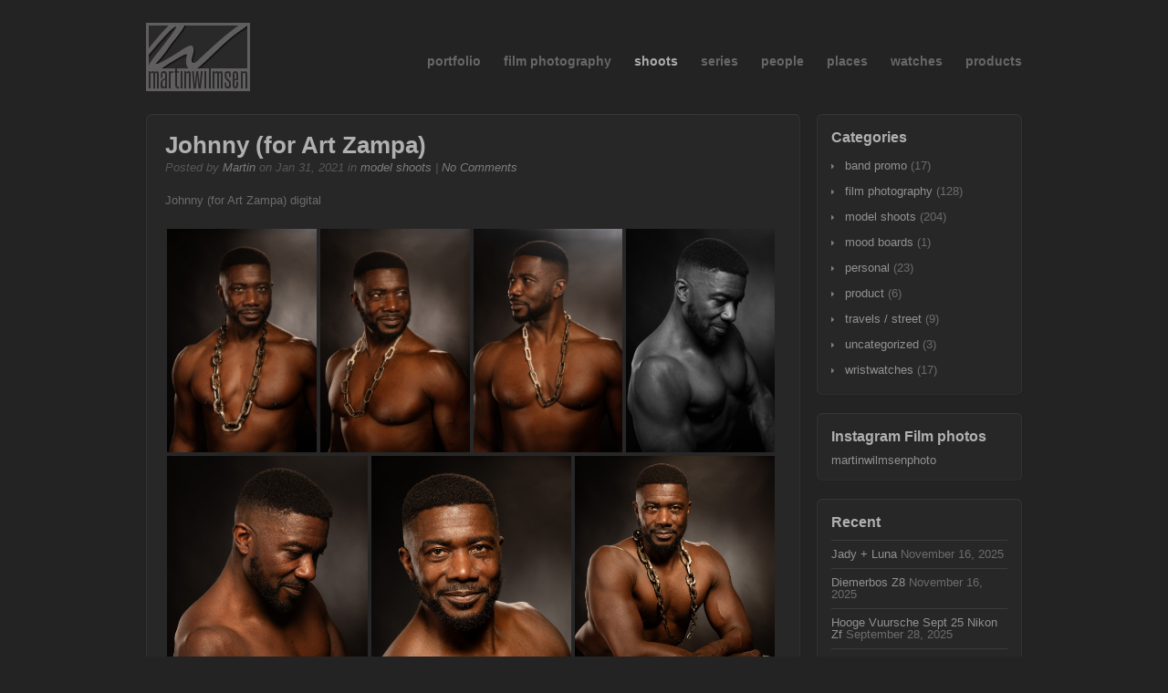

--- FILE ---
content_type: text/html; charset=UTF-8
request_url: https://archive.martinwilmsen.com/2021/01/31/johnny-art-zampa/
body_size: 17934
content:
<!DOCTYPE html PUBLIC "-//W3C//DTD XHTML 1.0 Transitional//EN" "http://www.w3.org/TR/xhtml1/DTD/xhtml1-transitional.dtd">
<html xmlns="http://www.w3.org/1999/xhtml" lang="en-US">

<head profile="http://gmpg.org/xfn/11">
	<meta http-equiv="Content-Type" content="text/html; charset=UTF-8" />
	<title>Martin Wilmsen Photography  &raquo; Johnny (for Art Zampa)</title>
	<link rel="stylesheet" href="https://archive.martinwilmsen.com/wp-content/themes/work/style.css" type="text/css" media="screen" />
	<link rel="alternate" type="application/rss+xml" title="Martin Wilmsen Photography RSS Feed" href="https://archive.martinwilmsen.com/feed/" />
	<link rel="alternate" type="application/atom+xml" title="Martin Wilmsen Photography Atom Feed" href="https://archive.martinwilmsen.com/feed/atom/" />
	<link rel="pingback" href="" />
	
		
	<meta name='robots' content='max-image-preview:large' />
<link rel='dns-prefetch' href='//stats.wp.com' />
<link rel='dns-prefetch' href='//widgets.wp.com' />
<link rel='dns-prefetch' href='//s0.wp.com' />
<link rel='dns-prefetch' href='//0.gravatar.com' />
<link rel='dns-prefetch' href='//1.gravatar.com' />
<link rel='dns-prefetch' href='//2.gravatar.com' />
<link rel='dns-prefetch' href='//c0.wp.com' />
<script type="text/javascript">
/* <![CDATA[ */
window._wpemojiSettings = {"baseUrl":"https:\/\/s.w.org\/images\/core\/emoji\/14.0.0\/72x72\/","ext":".png","svgUrl":"https:\/\/s.w.org\/images\/core\/emoji\/14.0.0\/svg\/","svgExt":".svg","source":{"concatemoji":"https:\/\/archive.martinwilmsen.com\/wp-includes\/js\/wp-emoji-release.min.js?ver=6.4.7"}};
/*! This file is auto-generated */
!function(i,n){var o,s,e;function c(e){try{var t={supportTests:e,timestamp:(new Date).valueOf()};sessionStorage.setItem(o,JSON.stringify(t))}catch(e){}}function p(e,t,n){e.clearRect(0,0,e.canvas.width,e.canvas.height),e.fillText(t,0,0);var t=new Uint32Array(e.getImageData(0,0,e.canvas.width,e.canvas.height).data),r=(e.clearRect(0,0,e.canvas.width,e.canvas.height),e.fillText(n,0,0),new Uint32Array(e.getImageData(0,0,e.canvas.width,e.canvas.height).data));return t.every(function(e,t){return e===r[t]})}function u(e,t,n){switch(t){case"flag":return n(e,"\ud83c\udff3\ufe0f\u200d\u26a7\ufe0f","\ud83c\udff3\ufe0f\u200b\u26a7\ufe0f")?!1:!n(e,"\ud83c\uddfa\ud83c\uddf3","\ud83c\uddfa\u200b\ud83c\uddf3")&&!n(e,"\ud83c\udff4\udb40\udc67\udb40\udc62\udb40\udc65\udb40\udc6e\udb40\udc67\udb40\udc7f","\ud83c\udff4\u200b\udb40\udc67\u200b\udb40\udc62\u200b\udb40\udc65\u200b\udb40\udc6e\u200b\udb40\udc67\u200b\udb40\udc7f");case"emoji":return!n(e,"\ud83e\udef1\ud83c\udffb\u200d\ud83e\udef2\ud83c\udfff","\ud83e\udef1\ud83c\udffb\u200b\ud83e\udef2\ud83c\udfff")}return!1}function f(e,t,n){var r="undefined"!=typeof WorkerGlobalScope&&self instanceof WorkerGlobalScope?new OffscreenCanvas(300,150):i.createElement("canvas"),a=r.getContext("2d",{willReadFrequently:!0}),o=(a.textBaseline="top",a.font="600 32px Arial",{});return e.forEach(function(e){o[e]=t(a,e,n)}),o}function t(e){var t=i.createElement("script");t.src=e,t.defer=!0,i.head.appendChild(t)}"undefined"!=typeof Promise&&(o="wpEmojiSettingsSupports",s=["flag","emoji"],n.supports={everything:!0,everythingExceptFlag:!0},e=new Promise(function(e){i.addEventListener("DOMContentLoaded",e,{once:!0})}),new Promise(function(t){var n=function(){try{var e=JSON.parse(sessionStorage.getItem(o));if("object"==typeof e&&"number"==typeof e.timestamp&&(new Date).valueOf()<e.timestamp+604800&&"object"==typeof e.supportTests)return e.supportTests}catch(e){}return null}();if(!n){if("undefined"!=typeof Worker&&"undefined"!=typeof OffscreenCanvas&&"undefined"!=typeof URL&&URL.createObjectURL&&"undefined"!=typeof Blob)try{var e="postMessage("+f.toString()+"("+[JSON.stringify(s),u.toString(),p.toString()].join(",")+"));",r=new Blob([e],{type:"text/javascript"}),a=new Worker(URL.createObjectURL(r),{name:"wpTestEmojiSupports"});return void(a.onmessage=function(e){c(n=e.data),a.terminate(),t(n)})}catch(e){}c(n=f(s,u,p))}t(n)}).then(function(e){for(var t in e)n.supports[t]=e[t],n.supports.everything=n.supports.everything&&n.supports[t],"flag"!==t&&(n.supports.everythingExceptFlag=n.supports.everythingExceptFlag&&n.supports[t]);n.supports.everythingExceptFlag=n.supports.everythingExceptFlag&&!n.supports.flag,n.DOMReady=!1,n.readyCallback=function(){n.DOMReady=!0}}).then(function(){return e}).then(function(){var e;n.supports.everything||(n.readyCallback(),(e=n.source||{}).concatemoji?t(e.concatemoji):e.wpemoji&&e.twemoji&&(t(e.twemoji),t(e.wpemoji)))}))}((window,document),window._wpemojiSettings);
/* ]]> */
</script>
<style id='wp-emoji-styles-inline-css' type='text/css'>

	img.wp-smiley, img.emoji {
		display: inline !important;
		border: none !important;
		box-shadow: none !important;
		height: 1em !important;
		width: 1em !important;
		margin: 0 0.07em !important;
		vertical-align: -0.1em !important;
		background: none !important;
		padding: 0 !important;
	}
</style>
<link rel='stylesheet' id='wp-block-library-css' href='https://c0.wp.com/c/6.4.7/wp-includes/css/dist/block-library/style.min.css' type='text/css' media='all' />
<style id='wp-block-library-inline-css' type='text/css'>
.has-text-align-justify{text-align:justify;}
</style>
<link rel='stylesheet' id='mediaelement-css' href='https://c0.wp.com/c/6.4.7/wp-includes/js/mediaelement/mediaelementplayer-legacy.min.css' type='text/css' media='all' />
<link rel='stylesheet' id='wp-mediaelement-css' href='https://c0.wp.com/c/6.4.7/wp-includes/js/mediaelement/wp-mediaelement.min.css' type='text/css' media='all' />
<style id='jetpack-sharing-buttons-style-inline-css' type='text/css'>
.jetpack-sharing-buttons__services-list{display:flex;flex-direction:row;flex-wrap:wrap;gap:0;list-style-type:none;margin:5px;padding:0}.jetpack-sharing-buttons__services-list.has-small-icon-size{font-size:12px}.jetpack-sharing-buttons__services-list.has-normal-icon-size{font-size:16px}.jetpack-sharing-buttons__services-list.has-large-icon-size{font-size:24px}.jetpack-sharing-buttons__services-list.has-huge-icon-size{font-size:36px}@media print{.jetpack-sharing-buttons__services-list{display:none!important}}ul.jetpack-sharing-buttons__services-list.has-background{padding:1.25em 2.375em}
</style>
<style id='classic-theme-styles-inline-css' type='text/css'>
/*! This file is auto-generated */
.wp-block-button__link{color:#fff;background-color:#32373c;border-radius:9999px;box-shadow:none;text-decoration:none;padding:calc(.667em + 2px) calc(1.333em + 2px);font-size:1.125em}.wp-block-file__button{background:#32373c;color:#fff;text-decoration:none}
</style>
<style id='global-styles-inline-css' type='text/css'>
body{--wp--preset--color--black: #000000;--wp--preset--color--cyan-bluish-gray: #abb8c3;--wp--preset--color--white: #ffffff;--wp--preset--color--pale-pink: #f78da7;--wp--preset--color--vivid-red: #cf2e2e;--wp--preset--color--luminous-vivid-orange: #ff6900;--wp--preset--color--luminous-vivid-amber: #fcb900;--wp--preset--color--light-green-cyan: #7bdcb5;--wp--preset--color--vivid-green-cyan: #00d084;--wp--preset--color--pale-cyan-blue: #8ed1fc;--wp--preset--color--vivid-cyan-blue: #0693e3;--wp--preset--color--vivid-purple: #9b51e0;--wp--preset--gradient--vivid-cyan-blue-to-vivid-purple: linear-gradient(135deg,rgba(6,147,227,1) 0%,rgb(155,81,224) 100%);--wp--preset--gradient--light-green-cyan-to-vivid-green-cyan: linear-gradient(135deg,rgb(122,220,180) 0%,rgb(0,208,130) 100%);--wp--preset--gradient--luminous-vivid-amber-to-luminous-vivid-orange: linear-gradient(135deg,rgba(252,185,0,1) 0%,rgba(255,105,0,1) 100%);--wp--preset--gradient--luminous-vivid-orange-to-vivid-red: linear-gradient(135deg,rgba(255,105,0,1) 0%,rgb(207,46,46) 100%);--wp--preset--gradient--very-light-gray-to-cyan-bluish-gray: linear-gradient(135deg,rgb(238,238,238) 0%,rgb(169,184,195) 100%);--wp--preset--gradient--cool-to-warm-spectrum: linear-gradient(135deg,rgb(74,234,220) 0%,rgb(151,120,209) 20%,rgb(207,42,186) 40%,rgb(238,44,130) 60%,rgb(251,105,98) 80%,rgb(254,248,76) 100%);--wp--preset--gradient--blush-light-purple: linear-gradient(135deg,rgb(255,206,236) 0%,rgb(152,150,240) 100%);--wp--preset--gradient--blush-bordeaux: linear-gradient(135deg,rgb(254,205,165) 0%,rgb(254,45,45) 50%,rgb(107,0,62) 100%);--wp--preset--gradient--luminous-dusk: linear-gradient(135deg,rgb(255,203,112) 0%,rgb(199,81,192) 50%,rgb(65,88,208) 100%);--wp--preset--gradient--pale-ocean: linear-gradient(135deg,rgb(255,245,203) 0%,rgb(182,227,212) 50%,rgb(51,167,181) 100%);--wp--preset--gradient--electric-grass: linear-gradient(135deg,rgb(202,248,128) 0%,rgb(113,206,126) 100%);--wp--preset--gradient--midnight: linear-gradient(135deg,rgb(2,3,129) 0%,rgb(40,116,252) 100%);--wp--preset--font-size--small: 13px;--wp--preset--font-size--medium: 20px;--wp--preset--font-size--large: 36px;--wp--preset--font-size--x-large: 42px;--wp--preset--spacing--20: 0.44rem;--wp--preset--spacing--30: 0.67rem;--wp--preset--spacing--40: 1rem;--wp--preset--spacing--50: 1.5rem;--wp--preset--spacing--60: 2.25rem;--wp--preset--spacing--70: 3.38rem;--wp--preset--spacing--80: 5.06rem;--wp--preset--shadow--natural: 6px 6px 9px rgba(0, 0, 0, 0.2);--wp--preset--shadow--deep: 12px 12px 50px rgba(0, 0, 0, 0.4);--wp--preset--shadow--sharp: 6px 6px 0px rgba(0, 0, 0, 0.2);--wp--preset--shadow--outlined: 6px 6px 0px -3px rgba(255, 255, 255, 1), 6px 6px rgba(0, 0, 0, 1);--wp--preset--shadow--crisp: 6px 6px 0px rgba(0, 0, 0, 1);}:where(.is-layout-flex){gap: 0.5em;}:where(.is-layout-grid){gap: 0.5em;}body .is-layout-flow > .alignleft{float: left;margin-inline-start: 0;margin-inline-end: 2em;}body .is-layout-flow > .alignright{float: right;margin-inline-start: 2em;margin-inline-end: 0;}body .is-layout-flow > .aligncenter{margin-left: auto !important;margin-right: auto !important;}body .is-layout-constrained > .alignleft{float: left;margin-inline-start: 0;margin-inline-end: 2em;}body .is-layout-constrained > .alignright{float: right;margin-inline-start: 2em;margin-inline-end: 0;}body .is-layout-constrained > .aligncenter{margin-left: auto !important;margin-right: auto !important;}body .is-layout-constrained > :where(:not(.alignleft):not(.alignright):not(.alignfull)){max-width: var(--wp--style--global--content-size);margin-left: auto !important;margin-right: auto !important;}body .is-layout-constrained > .alignwide{max-width: var(--wp--style--global--wide-size);}body .is-layout-flex{display: flex;}body .is-layout-flex{flex-wrap: wrap;align-items: center;}body .is-layout-flex > *{margin: 0;}body .is-layout-grid{display: grid;}body .is-layout-grid > *{margin: 0;}:where(.wp-block-columns.is-layout-flex){gap: 2em;}:where(.wp-block-columns.is-layout-grid){gap: 2em;}:where(.wp-block-post-template.is-layout-flex){gap: 1.25em;}:where(.wp-block-post-template.is-layout-grid){gap: 1.25em;}.has-black-color{color: var(--wp--preset--color--black) !important;}.has-cyan-bluish-gray-color{color: var(--wp--preset--color--cyan-bluish-gray) !important;}.has-white-color{color: var(--wp--preset--color--white) !important;}.has-pale-pink-color{color: var(--wp--preset--color--pale-pink) !important;}.has-vivid-red-color{color: var(--wp--preset--color--vivid-red) !important;}.has-luminous-vivid-orange-color{color: var(--wp--preset--color--luminous-vivid-orange) !important;}.has-luminous-vivid-amber-color{color: var(--wp--preset--color--luminous-vivid-amber) !important;}.has-light-green-cyan-color{color: var(--wp--preset--color--light-green-cyan) !important;}.has-vivid-green-cyan-color{color: var(--wp--preset--color--vivid-green-cyan) !important;}.has-pale-cyan-blue-color{color: var(--wp--preset--color--pale-cyan-blue) !important;}.has-vivid-cyan-blue-color{color: var(--wp--preset--color--vivid-cyan-blue) !important;}.has-vivid-purple-color{color: var(--wp--preset--color--vivid-purple) !important;}.has-black-background-color{background-color: var(--wp--preset--color--black) !important;}.has-cyan-bluish-gray-background-color{background-color: var(--wp--preset--color--cyan-bluish-gray) !important;}.has-white-background-color{background-color: var(--wp--preset--color--white) !important;}.has-pale-pink-background-color{background-color: var(--wp--preset--color--pale-pink) !important;}.has-vivid-red-background-color{background-color: var(--wp--preset--color--vivid-red) !important;}.has-luminous-vivid-orange-background-color{background-color: var(--wp--preset--color--luminous-vivid-orange) !important;}.has-luminous-vivid-amber-background-color{background-color: var(--wp--preset--color--luminous-vivid-amber) !important;}.has-light-green-cyan-background-color{background-color: var(--wp--preset--color--light-green-cyan) !important;}.has-vivid-green-cyan-background-color{background-color: var(--wp--preset--color--vivid-green-cyan) !important;}.has-pale-cyan-blue-background-color{background-color: var(--wp--preset--color--pale-cyan-blue) !important;}.has-vivid-cyan-blue-background-color{background-color: var(--wp--preset--color--vivid-cyan-blue) !important;}.has-vivid-purple-background-color{background-color: var(--wp--preset--color--vivid-purple) !important;}.has-black-border-color{border-color: var(--wp--preset--color--black) !important;}.has-cyan-bluish-gray-border-color{border-color: var(--wp--preset--color--cyan-bluish-gray) !important;}.has-white-border-color{border-color: var(--wp--preset--color--white) !important;}.has-pale-pink-border-color{border-color: var(--wp--preset--color--pale-pink) !important;}.has-vivid-red-border-color{border-color: var(--wp--preset--color--vivid-red) !important;}.has-luminous-vivid-orange-border-color{border-color: var(--wp--preset--color--luminous-vivid-orange) !important;}.has-luminous-vivid-amber-border-color{border-color: var(--wp--preset--color--luminous-vivid-amber) !important;}.has-light-green-cyan-border-color{border-color: var(--wp--preset--color--light-green-cyan) !important;}.has-vivid-green-cyan-border-color{border-color: var(--wp--preset--color--vivid-green-cyan) !important;}.has-pale-cyan-blue-border-color{border-color: var(--wp--preset--color--pale-cyan-blue) !important;}.has-vivid-cyan-blue-border-color{border-color: var(--wp--preset--color--vivid-cyan-blue) !important;}.has-vivid-purple-border-color{border-color: var(--wp--preset--color--vivid-purple) !important;}.has-vivid-cyan-blue-to-vivid-purple-gradient-background{background: var(--wp--preset--gradient--vivid-cyan-blue-to-vivid-purple) !important;}.has-light-green-cyan-to-vivid-green-cyan-gradient-background{background: var(--wp--preset--gradient--light-green-cyan-to-vivid-green-cyan) !important;}.has-luminous-vivid-amber-to-luminous-vivid-orange-gradient-background{background: var(--wp--preset--gradient--luminous-vivid-amber-to-luminous-vivid-orange) !important;}.has-luminous-vivid-orange-to-vivid-red-gradient-background{background: var(--wp--preset--gradient--luminous-vivid-orange-to-vivid-red) !important;}.has-very-light-gray-to-cyan-bluish-gray-gradient-background{background: var(--wp--preset--gradient--very-light-gray-to-cyan-bluish-gray) !important;}.has-cool-to-warm-spectrum-gradient-background{background: var(--wp--preset--gradient--cool-to-warm-spectrum) !important;}.has-blush-light-purple-gradient-background{background: var(--wp--preset--gradient--blush-light-purple) !important;}.has-blush-bordeaux-gradient-background{background: var(--wp--preset--gradient--blush-bordeaux) !important;}.has-luminous-dusk-gradient-background{background: var(--wp--preset--gradient--luminous-dusk) !important;}.has-pale-ocean-gradient-background{background: var(--wp--preset--gradient--pale-ocean) !important;}.has-electric-grass-gradient-background{background: var(--wp--preset--gradient--electric-grass) !important;}.has-midnight-gradient-background{background: var(--wp--preset--gradient--midnight) !important;}.has-small-font-size{font-size: var(--wp--preset--font-size--small) !important;}.has-medium-font-size{font-size: var(--wp--preset--font-size--medium) !important;}.has-large-font-size{font-size: var(--wp--preset--font-size--large) !important;}.has-x-large-font-size{font-size: var(--wp--preset--font-size--x-large) !important;}
.wp-block-navigation a:where(:not(.wp-element-button)){color: inherit;}
:where(.wp-block-post-template.is-layout-flex){gap: 1.25em;}:where(.wp-block-post-template.is-layout-grid){gap: 1.25em;}
:where(.wp-block-columns.is-layout-flex){gap: 2em;}:where(.wp-block-columns.is-layout-grid){gap: 2em;}
.wp-block-pullquote{font-size: 1.5em;line-height: 1.6;}
</style>
<link rel='stylesheet' id='meteor-slides-css' href='https://archive.martinwilmsen.com/wp-content/plugins/meteor-slides/css/meteor-slides.css?ver=1.0' type='text/css' media='all' />
<link rel='stylesheet' id='superfish-css' href='https://archive.martinwilmsen.com/wp-content/themes/work/scripts/superfish/superfish.css?ver=1.4.8' type='text/css' media='all' />
<link rel='stylesheet' id='fancybox-css' href='https://archive.martinwilmsen.com/wp-content/themes/work/scripts/fancybox/jquery.fancybox-1.3.4.css?ver=1.3.4' type='text/css' media='all' />
<link rel='stylesheet' id='jetpack_css-css' href='https://c0.wp.com/p/jetpack/13.1.4/css/jetpack.css' type='text/css' media='all' />
<script type="text/javascript" id="jetpack_related-posts-js-extra">
/* <![CDATA[ */
var related_posts_js_options = {"post_heading":"h4"};
/* ]]> */
</script>
<script type="text/javascript" src="https://c0.wp.com/p/jetpack/13.1.4/_inc/build/related-posts/related-posts.min.js" id="jetpack_related-posts-js"></script>
<script type="text/javascript" src="https://c0.wp.com/c/6.4.7/wp-includes/js/jquery/jquery.min.js" id="jquery-core-js"></script>
<script type="text/javascript" src="https://c0.wp.com/c/6.4.7/wp-includes/js/jquery/jquery-migrate.min.js" id="jquery-migrate-js"></script>
<script type="text/javascript" src="https://archive.martinwilmsen.com/wp-content/plugins/meteor-slides/js/jquery.cycle.all.js?ver=6.4.7" id="jquery-cycle-js"></script>
<script type="text/javascript" src="https://archive.martinwilmsen.com/wp-content/plugins/meteor-slides/js/jquery.metadata.v2.js?ver=6.4.7" id="jquery-metadata-js"></script>
<script type="text/javascript" src="https://archive.martinwilmsen.com/wp-content/plugins/meteor-slides/js/jquery.touchwipe.1.1.1.js?ver=6.4.7" id="jquery-touchwipe-js"></script>
<script type="text/javascript" id="meteorslides-script-js-extra">
/* <![CDATA[ */
var meteorslidessettings = {"meteorslideshowspeed":"1000","meteorslideshowduration":"4000","meteorslideshowheight":"0","meteorslideshowwidth":"670","meteorslideshowtransition":"fade"};
/* ]]> */
</script>
<script type="text/javascript" src="https://archive.martinwilmsen.com/wp-content/plugins/meteor-slides/js/slideshow.js?ver=6.4.7" id="meteorslides-script-js"></script>
<link rel="https://api.w.org/" href="https://archive.martinwilmsen.com/wp-json/" /><link rel="alternate" type="application/json" href="https://archive.martinwilmsen.com/wp-json/wp/v2/posts/9137" /><meta name="generator" content="WordPress 6.4.7" />
<link rel="canonical" href="https://archive.martinwilmsen.com/2021/01/31/johnny-art-zampa/" />
<link rel='shortlink' href='https://wp.me/p3mWG8-2nn' />
<link rel="alternate" type="application/json+oembed" href="https://archive.martinwilmsen.com/wp-json/oembed/1.0/embed?url=https%3A%2F%2Farchive.martinwilmsen.com%2F2021%2F01%2F31%2Fjohnny-art-zampa%2F" />
<link rel="alternate" type="text/xml+oembed" href="https://archive.martinwilmsen.com/wp-json/oembed/1.0/embed?url=https%3A%2F%2Farchive.martinwilmsen.com%2F2021%2F01%2F31%2Fjohnny-art-zampa%2F&#038;format=xml" />
	<style>img#wpstats{display:none}</style>
		<meta name="generator" content=" " />

<style type="text/css" media="screen">

body {background-color: #232323;}
#content .post .inside img {
    max-width: 100%;
    height: auto;
}
.contentBox.full img {
    margin: 0 15px 13px 15px;
    max-width: 97%;
    height: auto;
}</style>

<!--[if IE]>
<link rel="stylesheet" href="https://archive.martinwilmsen.com/wp-content/themes/work/css/ie.css" type="text/css" media="screen" />
<![endif]-->
<!--[if IE 7]>
<link rel="stylesheet" href="https://archive.martinwilmsen.com/wp-content/themes/work/css/ie7.css" type="text/css" media="screen" />
<![endif]-->


<script type="text/javascript">

  var _gaq = _gaq || [];
  _gaq.push(['_setAccount', 'UA-8557132-4']);
  _gaq.push(['_trackPageview']);

  (function() {
    var ga = document.createElement('script'); ga.type = 'text/javascript'; ga.async = true;
    ga.src = ('https:' == document.location.protocol ? 'https://ssl' : 'http://www') + '.google-analytics.com/ga.js';
    var s = document.getElementsByTagName('script')[0]; s.parentNode.insertBefore(ga, s);
  })();

</script>

<style type="text/css" id="custom-background-css">
body.custom-background { background-color: #292929; }
</style>
	
<!-- Jetpack Open Graph Tags -->
<meta property="og:type" content="article" />
<meta property="og:title" content="Johnny (for Art Zampa)" />
<meta property="og:url" content="https://archive.martinwilmsen.com/2021/01/31/johnny-art-zampa/" />
<meta property="og:description" content="Johnny (for Art Zampa) digital" />
<meta property="article:published_time" content="2021-01-31T20:56:39+00:00" />
<meta property="article:modified_time" content="2021-02-03T09:46:15+00:00" />
<meta property="og:site_name" content="Martin Wilmsen Photography" />
<meta property="og:image" content="https://archive.martinwilmsen.com/wp-content/uploads/2021/01/850_2736bw.jpg" />
<meta property="og:image:width" content="853" />
<meta property="og:image:height" content="1280" />
<meta property="og:image:alt" content="" />
<meta property="og:locale" content="en_US" />
<meta name="twitter:text:title" content="Johnny (for Art Zampa)" />
<meta name="twitter:image" content="https://archive.martinwilmsen.com/wp-content/uploads/2021/01/850_2736bw.jpg?w=640" />
<meta name="twitter:card" content="summary_large_image" />

<!-- End Jetpack Open Graph Tags -->
<link rel="icon" href="https://archive.martinwilmsen.com/wp-content/uploads/2023/01/cropped-mwplogo-32x32.jpg" sizes="32x32" />
<link rel="icon" href="https://archive.martinwilmsen.com/wp-content/uploads/2023/01/cropped-mwplogo-192x192.jpg" sizes="192x192" />
<link rel="apple-touch-icon" href="https://archive.martinwilmsen.com/wp-content/uploads/2023/01/cropped-mwplogo-180x180.jpg" />
<meta name="msapplication-TileImage" content="https://archive.martinwilmsen.com/wp-content/uploads/2023/01/cropped-mwplogo-270x270.jpg" />
<style type="text/css" id="wp-custom-css">/*
Welcome to Custom CSS!

CSS (Cascading Style Sheets) is a kind of code that tells the browser how
to render a web page. You may delete these comments and get started with
your customizations.

By default, your stylesheet will be loaded after the theme stylesheets,
which means that your rules can take precedence and override the theme CSS
rules. Just write here what you want to change, you don't need to copy all
your theme's stylesheet content.
*/
#gallery #contentBox0 img {
    max-width: 97% !important;
/*	  width: 97%;*/
    height: auto;
}
#gallery #contentBox1 img {
    max-width: 97% !important;
/*	  width: 97%;*/
    height: auto;
}</style>	
		

	
</head>

<body class="dark">

<div id="fb-root"></div>
<script>(function(d, s, id) {
  var js, fjs = d.getElementsByTagName(s)[0];
  if (d.getElementById(id)) return;
  js = d.createElement(s); js.id = id;
  js.src = "//connect.facebook.net/en_US/sdk.js#xfbml=1&version=v2.4";
  fjs.parentNode.insertBefore(js, fjs);
}(document, 'script', 'facebook-jssdk'));</script>

<div id="container" class="clearfix">	
<div id="header" class="clearfix">				
				<div id="logo">
						
			<a href="https://archive.martinwilmsen.com"><img src="https://archive.martinwilmsen.com/wp-content/uploads/2013/03/logo4.jpg" alt="Martin Wilmsen Photography" /></a>
			
		</div>		
		<div id="mainNav">							
			<div class="menu-mainmenu-container"><ul id="menu-mainmenu" class="sf-menu"><li id="menu-item-11712" class="menu-item menu-item-type-custom menu-item-object-custom menu-item-11712"><a href="https://www.martinwilmsenphoto.com">portfolio</a></li>
<li id="menu-item-6824" class="menu-item menu-item-type-taxonomy menu-item-object-category menu-item-6824"><a href="https://archive.martinwilmsen.com/category/film-photography/">film photography</a></li>
<li id="menu-item-159" class="menu-item menu-item-type-taxonomy menu-item-object-category current-post-ancestor current-menu-parent current-post-parent menu-item-has-children menu-item-159"><a href="https://archive.martinwilmsen.com/category/model-shoots/">shoots</a>
<ul class="sub-menu">
	<li id="menu-item-5245" class="menu-item menu-item-type-taxonomy menu-item-object-category current-post-ancestor current-menu-parent current-post-parent menu-item-5245"><a href="https://archive.martinwilmsen.com/category/model-shoots/">model shoots</a></li>
	<li id="menu-item-5244" class="menu-item menu-item-type-taxonomy menu-item-object-category menu-item-5244"><a href="https://archive.martinwilmsen.com/category/personal/">personal</a></li>
	<li id="menu-item-5247" class="menu-item menu-item-type-taxonomy menu-item-object-category menu-item-5247"><a href="https://archive.martinwilmsen.com/category/wristwatches/">wristwatches</a></li>
	<li id="menu-item-5246" class="menu-item menu-item-type-taxonomy menu-item-object-category menu-item-5246"><a href="https://archive.martinwilmsen.com/category/travels-street/">travels / street</a></li>
	<li id="menu-item-5248" class="menu-item menu-item-type-taxonomy menu-item-object-category menu-item-5248"><a href="https://archive.martinwilmsen.com/category/band-promo/">band promo</a></li>
	<li id="menu-item-3653" class="menu-item menu-item-type-post_type menu-item-object-page menu-item-3653"><a href="https://archive.martinwilmsen.com/bts/">BTS</a></li>
	<li id="menu-item-2321" class="menu-item menu-item-type-post_type menu-item-object-page menu-item-2321"><a title="Video productions" href="https://archive.martinwilmsen.com/video/">video</a></li>
</ul>
</li>
<li id="menu-item-2919" class="menu-item menu-item-type-post_type menu-item-object-page menu-item-2919"><a href="https://archive.martinwilmsen.com/series/">series</a></li>
<li id="menu-item-12" class="menu-item menu-item-type-custom menu-item-object-custom menu-item-12"><a href="/people">people</a></li>
<li id="menu-item-13" class="menu-item menu-item-type-custom menu-item-object-custom menu-item-13"><a href="/places">places</a></li>
<li id="menu-item-11" class="menu-item menu-item-type-custom menu-item-object-custom menu-item-11"><a href="/watches">watches</a></li>
<li id="menu-item-266" class="menu-item menu-item-type-post_type menu-item-object-page menu-item-266"><a href="https://archive.martinwilmsen.com/products/">products</a></li>
</ul></div>			
		</div>			
</div><!-- end header -->
<div id="main" class="clearfix">
							 
		<div id="content" class="clearfix threeFourth">			
						    
			    <div class="post roundedBox threeFourth" style="padding-bottom:36px">
					<div class="inside">
						<h1>Johnny (for Art Zampa)</h1>
						<div class="meta clearfix">						
							Posted by <a href="https://archive.martinwilmsen.com/author/martin/" title="Posts by Martin" rel="author">Martin</a> on Jan 31, 2021 in <a href="https://archive.martinwilmsen.com/category/model-shoots/" rel="category tag">model shoots</a> | <a href="https://archive.martinwilmsen.com/2021/01/31/johnny-art-zampa/#respond">No Comments</a>
						</div>
						<p>Johnny (for Art Zampa) digital</p>
<p><span id="more-9137"></span></p>
<div class="tiled-gallery type-rectangular tiled-gallery-unresized" data-original-width="670" data-carousel-extra='{&quot;blog_id&quot;:1,&quot;permalink&quot;:&quot;https:\/\/archive.martinwilmsen.com\/2021\/01\/31\/johnny-art-zampa\/&quot;,&quot;likes_blog_id&quot;:49797788}' itemscope itemtype="http://schema.org/ImageGallery" > <div class="gallery-row" style="width: 670px; height: 249px;" data-original-width="670" data-original-height="249" > <div class="gallery-group images-1" style="width: 168px; height: 249px;" data-original-width="168" data-original-height="249" > <div class="tiled-gallery-item tiled-gallery-item-small" itemprop="associatedMedia" itemscope itemtype="http://schema.org/ImageObject"> <a href="https://i0.wp.com/archive.martinwilmsen.com/wp-content/uploads/2021/01/850_2712.jpg?ssl=1" border="0" itemprop="url"> <meta itemprop="width" content="164"> <meta itemprop="height" content="245"> <img decoding="async" class="" data-attachment-id="9138" data-orig-file="https://archive.martinwilmsen.com/wp-content/uploads/2021/01/850_2712.jpg" data-orig-size="853,1280" data-comments-opened="" data-image-meta="{&quot;aperture&quot;:&quot;11&quot;,&quot;credit&quot;:&quot;Martin Wilmsen&quot;,&quot;camera&quot;:&quot;NIKON D850&quot;,&quot;caption&quot;:&quot;&quot;,&quot;created_timestamp&quot;:&quot;1612009508&quot;,&quot;copyright&quot;:&quot;Martin Wilmsen&quot;,&quot;focal_length&quot;:&quot;85&quot;,&quot;iso&quot;:&quot;200&quot;,&quot;shutter_speed&quot;:&quot;0.008&quot;,&quot;title&quot;:&quot;&quot;,&quot;orientation&quot;:&quot;1&quot;}" data-image-title="850_2712" data-image-description="" data-medium-file="https://archive.martinwilmsen.com/wp-content/uploads/2021/01/850_2712-200x300.jpg" data-large-file="https://archive.martinwilmsen.com/wp-content/uploads/2021/01/850_2712.jpg" src="https://i0.wp.com/archive.martinwilmsen.com/wp-content/uploads/2021/01/850_2712.jpg?w=164&#038;h=245&#038;ssl=1" srcset="https://archive.martinwilmsen.com/wp-content/uploads/2021/01/850_2712.jpg 853w, https://archive.martinwilmsen.com/wp-content/uploads/2021/01/850_2712-200x300.jpg 200w, https://archive.martinwilmsen.com/wp-content/uploads/2021/01/850_2712-768x1152.jpg 768w, https://archive.martinwilmsen.com/wp-content/uploads/2021/01/850_2712-670x1005.jpg 670w, https://archive.martinwilmsen.com/wp-content/uploads/2021/01/850_2712-250x375.jpg 250w, https://archive.martinwilmsen.com/wp-content/uploads/2021/01/850_2712-267x400.jpg 267w" width="164" height="245" loading="lazy" data-original-width="164" data-original-height="245" itemprop="http://schema.org/image" title="850_2712" alt="850_2712" style="width: 164px; height: 245px;" /> </a> </div> </div> <!-- close group --> <div class="gallery-group images-1" style="width: 168px; height: 249px;" data-original-width="168" data-original-height="249" > <div class="tiled-gallery-item tiled-gallery-item-small" itemprop="associatedMedia" itemscope itemtype="http://schema.org/ImageObject"> <a href="https://i0.wp.com/archive.martinwilmsen.com/wp-content/uploads/2021/01/850_2686.jpg?ssl=1" border="0" itemprop="url"> <meta itemprop="width" content="164"> <meta itemprop="height" content="245"> <img decoding="async" class="" data-attachment-id="9139" data-orig-file="https://archive.martinwilmsen.com/wp-content/uploads/2021/01/850_2686.jpg" data-orig-size="853,1280" data-comments-opened="" data-image-meta="{&quot;aperture&quot;:&quot;11&quot;,&quot;credit&quot;:&quot;Martin Wilmsen&quot;,&quot;camera&quot;:&quot;NIKON D850&quot;,&quot;caption&quot;:&quot;&quot;,&quot;created_timestamp&quot;:&quot;1612008634&quot;,&quot;copyright&quot;:&quot;Martin Wilmsen&quot;,&quot;focal_length&quot;:&quot;85&quot;,&quot;iso&quot;:&quot;200&quot;,&quot;shutter_speed&quot;:&quot;0.008&quot;,&quot;title&quot;:&quot;&quot;,&quot;orientation&quot;:&quot;1&quot;}" data-image-title="850_2686" data-image-description="" data-medium-file="https://archive.martinwilmsen.com/wp-content/uploads/2021/01/850_2686-200x300.jpg" data-large-file="https://archive.martinwilmsen.com/wp-content/uploads/2021/01/850_2686.jpg" src="https://i0.wp.com/archive.martinwilmsen.com/wp-content/uploads/2021/01/850_2686.jpg?w=164&#038;h=245&#038;ssl=1" srcset="https://archive.martinwilmsen.com/wp-content/uploads/2021/01/850_2686.jpg 853w, https://archive.martinwilmsen.com/wp-content/uploads/2021/01/850_2686-200x300.jpg 200w, https://archive.martinwilmsen.com/wp-content/uploads/2021/01/850_2686-768x1152.jpg 768w, https://archive.martinwilmsen.com/wp-content/uploads/2021/01/850_2686-670x1005.jpg 670w, https://archive.martinwilmsen.com/wp-content/uploads/2021/01/850_2686-250x375.jpg 250w, https://archive.martinwilmsen.com/wp-content/uploads/2021/01/850_2686-267x400.jpg 267w" width="164" height="245" loading="lazy" data-original-width="164" data-original-height="245" itemprop="http://schema.org/image" title="850_2686" alt="850_2686" style="width: 164px; height: 245px;" /> </a> </div> </div> <!-- close group --> <div class="gallery-group images-1" style="width: 167px; height: 249px;" data-original-width="167" data-original-height="249" > <div class="tiled-gallery-item tiled-gallery-item-small" itemprop="associatedMedia" itemscope itemtype="http://schema.org/ImageObject"> <a href="https://i0.wp.com/archive.martinwilmsen.com/wp-content/uploads/2021/01/850_2683.jpg?ssl=1" border="0" itemprop="url"> <meta itemprop="width" content="163"> <meta itemprop="height" content="245"> <img decoding="async" class="" data-attachment-id="9140" data-orig-file="https://archive.martinwilmsen.com/wp-content/uploads/2021/01/850_2683.jpg" data-orig-size="853,1280" data-comments-opened="" data-image-meta="{&quot;aperture&quot;:&quot;11&quot;,&quot;credit&quot;:&quot;Martin Wilmsen&quot;,&quot;camera&quot;:&quot;NIKON D850&quot;,&quot;caption&quot;:&quot;&quot;,&quot;created_timestamp&quot;:&quot;1612008492&quot;,&quot;copyright&quot;:&quot;Martin Wilmsen&quot;,&quot;focal_length&quot;:&quot;85&quot;,&quot;iso&quot;:&quot;200&quot;,&quot;shutter_speed&quot;:&quot;0.008&quot;,&quot;title&quot;:&quot;&quot;,&quot;orientation&quot;:&quot;1&quot;}" data-image-title="850_2683" data-image-description="" data-medium-file="https://archive.martinwilmsen.com/wp-content/uploads/2021/01/850_2683-200x300.jpg" data-large-file="https://archive.martinwilmsen.com/wp-content/uploads/2021/01/850_2683.jpg" src="https://i0.wp.com/archive.martinwilmsen.com/wp-content/uploads/2021/01/850_2683.jpg?w=163&#038;h=245&#038;ssl=1" srcset="https://archive.martinwilmsen.com/wp-content/uploads/2021/01/850_2683.jpg 853w, https://archive.martinwilmsen.com/wp-content/uploads/2021/01/850_2683-200x300.jpg 200w, https://archive.martinwilmsen.com/wp-content/uploads/2021/01/850_2683-768x1152.jpg 768w, https://archive.martinwilmsen.com/wp-content/uploads/2021/01/850_2683-670x1005.jpg 670w, https://archive.martinwilmsen.com/wp-content/uploads/2021/01/850_2683-250x375.jpg 250w, https://archive.martinwilmsen.com/wp-content/uploads/2021/01/850_2683-267x400.jpg 267w" width="163" height="245" loading="lazy" data-original-width="163" data-original-height="245" itemprop="http://schema.org/image" title="850_2683" alt="850_2683" style="width: 163px; height: 245px;" /> </a> </div> </div> <!-- close group --> <div class="gallery-group images-1" style="width: 167px; height: 249px;" data-original-width="167" data-original-height="249" > <div class="tiled-gallery-item tiled-gallery-item-small" itemprop="associatedMedia" itemscope itemtype="http://schema.org/ImageObject"> <a href="https://i0.wp.com/archive.martinwilmsen.com/wp-content/uploads/2021/01/850_2736bw.jpg?ssl=1" border="0" itemprop="url"> <meta itemprop="width" content="163"> <meta itemprop="height" content="245"> <img decoding="async" class="" data-attachment-id="9141" data-orig-file="https://archive.martinwilmsen.com/wp-content/uploads/2021/01/850_2736bw.jpg" data-orig-size="853,1280" data-comments-opened="" data-image-meta="{&quot;aperture&quot;:&quot;11&quot;,&quot;credit&quot;:&quot;Martin Wilmsen&quot;,&quot;camera&quot;:&quot;NIKON D850&quot;,&quot;caption&quot;:&quot;&quot;,&quot;created_timestamp&quot;:&quot;1612010191&quot;,&quot;copyright&quot;:&quot;Martin Wilmsen&quot;,&quot;focal_length&quot;:&quot;85&quot;,&quot;iso&quot;:&quot;200&quot;,&quot;shutter_speed&quot;:&quot;0.008&quot;,&quot;title&quot;:&quot;&quot;,&quot;orientation&quot;:&quot;1&quot;}" data-image-title="850_2736bw" data-image-description="" data-medium-file="https://archive.martinwilmsen.com/wp-content/uploads/2021/01/850_2736bw-200x300.jpg" data-large-file="https://archive.martinwilmsen.com/wp-content/uploads/2021/01/850_2736bw.jpg" src="https://i0.wp.com/archive.martinwilmsen.com/wp-content/uploads/2021/01/850_2736bw.jpg?w=163&#038;h=245&#038;ssl=1" srcset="https://archive.martinwilmsen.com/wp-content/uploads/2021/01/850_2736bw.jpg 853w, https://archive.martinwilmsen.com/wp-content/uploads/2021/01/850_2736bw-200x300.jpg 200w, https://archive.martinwilmsen.com/wp-content/uploads/2021/01/850_2736bw-768x1152.jpg 768w, https://archive.martinwilmsen.com/wp-content/uploads/2021/01/850_2736bw-670x1005.jpg 670w, https://archive.martinwilmsen.com/wp-content/uploads/2021/01/850_2736bw-250x375.jpg 250w, https://archive.martinwilmsen.com/wp-content/uploads/2021/01/850_2736bw-267x400.jpg 267w" width="163" height="245" loading="lazy" data-original-width="163" data-original-height="245" itemprop="http://schema.org/image" title="850_2736bw" alt="850_2736bw" style="width: 163px; height: 245px;" /> </a> </div> </div> <!-- close group --> </div> <!-- close row --> <div class="gallery-row" style="width: 670px; height: 333px;" data-original-width="670" data-original-height="333" > <div class="gallery-group images-1" style="width: 224px; height: 333px;" data-original-width="224" data-original-height="333" > <div class="tiled-gallery-item tiled-gallery-item-small" itemprop="associatedMedia" itemscope itemtype="http://schema.org/ImageObject"> <a href="https://i0.wp.com/archive.martinwilmsen.com/wp-content/uploads/2021/01/850_2736.jpg?ssl=1" border="0" itemprop="url"> <meta itemprop="width" content="220"> <meta itemprop="height" content="329"> <img decoding="async" class="" data-attachment-id="9142" data-orig-file="https://archive.martinwilmsen.com/wp-content/uploads/2021/01/850_2736.jpg" data-orig-size="853,1280" data-comments-opened="" data-image-meta="{&quot;aperture&quot;:&quot;11&quot;,&quot;credit&quot;:&quot;Martin Wilmsen&quot;,&quot;camera&quot;:&quot;NIKON D850&quot;,&quot;caption&quot;:&quot;&quot;,&quot;created_timestamp&quot;:&quot;1612010191&quot;,&quot;copyright&quot;:&quot;Martin Wilmsen&quot;,&quot;focal_length&quot;:&quot;85&quot;,&quot;iso&quot;:&quot;200&quot;,&quot;shutter_speed&quot;:&quot;0.008&quot;,&quot;title&quot;:&quot;&quot;,&quot;orientation&quot;:&quot;1&quot;}" data-image-title="850_2736" data-image-description="" data-medium-file="https://archive.martinwilmsen.com/wp-content/uploads/2021/01/850_2736-200x300.jpg" data-large-file="https://archive.martinwilmsen.com/wp-content/uploads/2021/01/850_2736.jpg" src="https://i0.wp.com/archive.martinwilmsen.com/wp-content/uploads/2021/01/850_2736.jpg?w=220&#038;h=329&#038;ssl=1" srcset="https://archive.martinwilmsen.com/wp-content/uploads/2021/01/850_2736.jpg 853w, https://archive.martinwilmsen.com/wp-content/uploads/2021/01/850_2736-200x300.jpg 200w, https://archive.martinwilmsen.com/wp-content/uploads/2021/01/850_2736-768x1152.jpg 768w, https://archive.martinwilmsen.com/wp-content/uploads/2021/01/850_2736-670x1005.jpg 670w, https://archive.martinwilmsen.com/wp-content/uploads/2021/01/850_2736-250x375.jpg 250w, https://archive.martinwilmsen.com/wp-content/uploads/2021/01/850_2736-267x400.jpg 267w" width="220" height="329" loading="lazy" data-original-width="220" data-original-height="329" itemprop="http://schema.org/image" title="850_2736" alt="850_2736" style="width: 220px; height: 329px;" /> </a> </div> </div> <!-- close group --> <div class="gallery-group images-1" style="width: 223px; height: 333px;" data-original-width="223" data-original-height="333" > <div class="tiled-gallery-item tiled-gallery-item-small" itemprop="associatedMedia" itemscope itemtype="http://schema.org/ImageObject"> <a href="https://i0.wp.com/archive.martinwilmsen.com/wp-content/uploads/2021/01/850_2731.jpg?ssl=1" border="0" itemprop="url"> <meta itemprop="width" content="219"> <meta itemprop="height" content="329"> <img decoding="async" class="" data-attachment-id="9143" data-orig-file="https://archive.martinwilmsen.com/wp-content/uploads/2021/01/850_2731.jpg" data-orig-size="853,1280" data-comments-opened="" data-image-meta="{&quot;aperture&quot;:&quot;11&quot;,&quot;credit&quot;:&quot;Martin Wilmsen&quot;,&quot;camera&quot;:&quot;NIKON D850&quot;,&quot;caption&quot;:&quot;&quot;,&quot;created_timestamp&quot;:&quot;1612010080&quot;,&quot;copyright&quot;:&quot;Martin Wilmsen&quot;,&quot;focal_length&quot;:&quot;102&quot;,&quot;iso&quot;:&quot;200&quot;,&quot;shutter_speed&quot;:&quot;0.008&quot;,&quot;title&quot;:&quot;&quot;,&quot;orientation&quot;:&quot;1&quot;}" data-image-title="850_2731" data-image-description="" data-medium-file="https://archive.martinwilmsen.com/wp-content/uploads/2021/01/850_2731-200x300.jpg" data-large-file="https://archive.martinwilmsen.com/wp-content/uploads/2021/01/850_2731.jpg" src="https://i0.wp.com/archive.martinwilmsen.com/wp-content/uploads/2021/01/850_2731.jpg?w=219&#038;h=329&#038;ssl=1" srcset="https://archive.martinwilmsen.com/wp-content/uploads/2021/01/850_2731.jpg 853w, https://archive.martinwilmsen.com/wp-content/uploads/2021/01/850_2731-200x300.jpg 200w, https://archive.martinwilmsen.com/wp-content/uploads/2021/01/850_2731-768x1152.jpg 768w, https://archive.martinwilmsen.com/wp-content/uploads/2021/01/850_2731-670x1005.jpg 670w, https://archive.martinwilmsen.com/wp-content/uploads/2021/01/850_2731-250x375.jpg 250w, https://archive.martinwilmsen.com/wp-content/uploads/2021/01/850_2731-267x400.jpg 267w" width="219" height="329" loading="lazy" data-original-width="219" data-original-height="329" itemprop="http://schema.org/image" title="850_2731" alt="850_2731" style="width: 219px; height: 329px;" /> </a> </div> </div> <!-- close group --> <div class="gallery-group images-1" style="width: 223px; height: 333px;" data-original-width="223" data-original-height="333" > <div class="tiled-gallery-item tiled-gallery-item-small" itemprop="associatedMedia" itemscope itemtype="http://schema.org/ImageObject"> <a href="https://i0.wp.com/archive.martinwilmsen.com/wp-content/uploads/2021/01/850_2729.jpg?ssl=1" border="0" itemprop="url"> <meta itemprop="width" content="219"> <meta itemprop="height" content="329"> <img decoding="async" class="" data-attachment-id="9144" data-orig-file="https://archive.martinwilmsen.com/wp-content/uploads/2021/01/850_2729.jpg" data-orig-size="853,1280" data-comments-opened="" data-image-meta="{&quot;aperture&quot;:&quot;11&quot;,&quot;credit&quot;:&quot;Martin Wilmsen&quot;,&quot;camera&quot;:&quot;NIKON D850&quot;,&quot;caption&quot;:&quot;&quot;,&quot;created_timestamp&quot;:&quot;1612009949&quot;,&quot;copyright&quot;:&quot;Martin Wilmsen&quot;,&quot;focal_length&quot;:&quot;80&quot;,&quot;iso&quot;:&quot;200&quot;,&quot;shutter_speed&quot;:&quot;0.008&quot;,&quot;title&quot;:&quot;&quot;,&quot;orientation&quot;:&quot;1&quot;}" data-image-title="850_2729" data-image-description="" data-medium-file="https://archive.martinwilmsen.com/wp-content/uploads/2021/01/850_2729-200x300.jpg" data-large-file="https://archive.martinwilmsen.com/wp-content/uploads/2021/01/850_2729.jpg" src="https://i0.wp.com/archive.martinwilmsen.com/wp-content/uploads/2021/01/850_2729.jpg?w=219&#038;h=329&#038;ssl=1" srcset="https://archive.martinwilmsen.com/wp-content/uploads/2021/01/850_2729.jpg 853w, https://archive.martinwilmsen.com/wp-content/uploads/2021/01/850_2729-200x300.jpg 200w, https://archive.martinwilmsen.com/wp-content/uploads/2021/01/850_2729-768x1152.jpg 768w, https://archive.martinwilmsen.com/wp-content/uploads/2021/01/850_2729-670x1005.jpg 670w, https://archive.martinwilmsen.com/wp-content/uploads/2021/01/850_2729-250x375.jpg 250w, https://archive.martinwilmsen.com/wp-content/uploads/2021/01/850_2729-267x400.jpg 267w" width="219" height="329" loading="lazy" data-original-width="219" data-original-height="329" itemprop="http://schema.org/image" title="850_2729" alt="850_2729" style="width: 219px; height: 329px;" /> </a> </div> </div> <!-- close group --> </div> <!-- close row --> <div class="gallery-row" style="width: 670px; height: 249px;" data-original-width="670" data-original-height="249" > <div class="gallery-group images-1" style="width: 168px; height: 249px;" data-original-width="168" data-original-height="249" > <div class="tiled-gallery-item tiled-gallery-item-small" itemprop="associatedMedia" itemscope itemtype="http://schema.org/ImageObject"> <a href="https://i0.wp.com/archive.martinwilmsen.com/wp-content/uploads/2021/01/850_2724.jpg?ssl=1" border="0" itemprop="url"> <meta itemprop="width" content="164"> <meta itemprop="height" content="245"> <img decoding="async" class="" data-attachment-id="9145" data-orig-file="https://archive.martinwilmsen.com/wp-content/uploads/2021/01/850_2724.jpg" data-orig-size="853,1280" data-comments-opened="" data-image-meta="{&quot;aperture&quot;:&quot;11&quot;,&quot;credit&quot;:&quot;Martin Wilmsen&quot;,&quot;camera&quot;:&quot;NIKON D850&quot;,&quot;caption&quot;:&quot;&quot;,&quot;created_timestamp&quot;:&quot;1612009698&quot;,&quot;copyright&quot;:&quot;Martin Wilmsen&quot;,&quot;focal_length&quot;:&quot;85&quot;,&quot;iso&quot;:&quot;200&quot;,&quot;shutter_speed&quot;:&quot;0.008&quot;,&quot;title&quot;:&quot;&quot;,&quot;orientation&quot;:&quot;1&quot;}" data-image-title="850_2724" data-image-description="" data-medium-file="https://archive.martinwilmsen.com/wp-content/uploads/2021/01/850_2724-200x300.jpg" data-large-file="https://archive.martinwilmsen.com/wp-content/uploads/2021/01/850_2724.jpg" src="https://i0.wp.com/archive.martinwilmsen.com/wp-content/uploads/2021/01/850_2724.jpg?w=164&#038;h=245&#038;ssl=1" srcset="https://archive.martinwilmsen.com/wp-content/uploads/2021/01/850_2724.jpg 853w, https://archive.martinwilmsen.com/wp-content/uploads/2021/01/850_2724-200x300.jpg 200w, https://archive.martinwilmsen.com/wp-content/uploads/2021/01/850_2724-768x1152.jpg 768w, https://archive.martinwilmsen.com/wp-content/uploads/2021/01/850_2724-670x1005.jpg 670w, https://archive.martinwilmsen.com/wp-content/uploads/2021/01/850_2724-250x375.jpg 250w, https://archive.martinwilmsen.com/wp-content/uploads/2021/01/850_2724-267x400.jpg 267w" width="164" height="245" loading="lazy" data-original-width="164" data-original-height="245" itemprop="http://schema.org/image" title="850_2724" alt="850_2724" style="width: 164px; height: 245px;" /> </a> </div> </div> <!-- close group --> <div class="gallery-group images-1" style="width: 168px; height: 249px;" data-original-width="168" data-original-height="249" > <div class="tiled-gallery-item tiled-gallery-item-small" itemprop="associatedMedia" itemscope itemtype="http://schema.org/ImageObject"> <a href="https://i0.wp.com/archive.martinwilmsen.com/wp-content/uploads/2021/01/850_2716.jpg?ssl=1" border="0" itemprop="url"> <meta itemprop="width" content="164"> <meta itemprop="height" content="245"> <img decoding="async" class="" data-attachment-id="9146" data-orig-file="https://archive.martinwilmsen.com/wp-content/uploads/2021/01/850_2716.jpg" data-orig-size="853,1280" data-comments-opened="" data-image-meta="{&quot;aperture&quot;:&quot;11&quot;,&quot;credit&quot;:&quot;Martin Wilmsen&quot;,&quot;camera&quot;:&quot;NIKON D850&quot;,&quot;caption&quot;:&quot;&quot;,&quot;created_timestamp&quot;:&quot;1612009552&quot;,&quot;copyright&quot;:&quot;Martin Wilmsen&quot;,&quot;focal_length&quot;:&quot;85&quot;,&quot;iso&quot;:&quot;200&quot;,&quot;shutter_speed&quot;:&quot;0.008&quot;,&quot;title&quot;:&quot;&quot;,&quot;orientation&quot;:&quot;1&quot;}" data-image-title="850_2716" data-image-description="" data-medium-file="https://archive.martinwilmsen.com/wp-content/uploads/2021/01/850_2716-200x300.jpg" data-large-file="https://archive.martinwilmsen.com/wp-content/uploads/2021/01/850_2716.jpg" src="https://i0.wp.com/archive.martinwilmsen.com/wp-content/uploads/2021/01/850_2716.jpg?w=164&#038;h=245&#038;ssl=1" srcset="https://archive.martinwilmsen.com/wp-content/uploads/2021/01/850_2716.jpg 853w, https://archive.martinwilmsen.com/wp-content/uploads/2021/01/850_2716-200x300.jpg 200w, https://archive.martinwilmsen.com/wp-content/uploads/2021/01/850_2716-768x1152.jpg 768w, https://archive.martinwilmsen.com/wp-content/uploads/2021/01/850_2716-670x1005.jpg 670w, https://archive.martinwilmsen.com/wp-content/uploads/2021/01/850_2716-250x375.jpg 250w, https://archive.martinwilmsen.com/wp-content/uploads/2021/01/850_2716-267x400.jpg 267w" width="164" height="245" loading="lazy" data-original-width="164" data-original-height="245" itemprop="http://schema.org/image" title="850_2716" alt="850_2716" style="width: 164px; height: 245px;" /> </a> </div> </div> <!-- close group --> <div class="gallery-group images-1" style="width: 167px; height: 249px;" data-original-width="167" data-original-height="249" > <div class="tiled-gallery-item tiled-gallery-item-small" itemprop="associatedMedia" itemscope itemtype="http://schema.org/ImageObject"> <a href="https://i0.wp.com/archive.martinwilmsen.com/wp-content/uploads/2021/01/850_2710.jpg?ssl=1" border="0" itemprop="url"> <meta itemprop="width" content="163"> <meta itemprop="height" content="245"> <img decoding="async" class="" data-attachment-id="9147" data-orig-file="https://archive.martinwilmsen.com/wp-content/uploads/2021/01/850_2710.jpg" data-orig-size="853,1280" data-comments-opened="" data-image-meta="{&quot;aperture&quot;:&quot;11&quot;,&quot;credit&quot;:&quot;Martin Wilmsen&quot;,&quot;camera&quot;:&quot;NIKON D850&quot;,&quot;caption&quot;:&quot;&quot;,&quot;created_timestamp&quot;:&quot;1612009462&quot;,&quot;copyright&quot;:&quot;Martin Wilmsen&quot;,&quot;focal_length&quot;:&quot;85&quot;,&quot;iso&quot;:&quot;200&quot;,&quot;shutter_speed&quot;:&quot;0.008&quot;,&quot;title&quot;:&quot;&quot;,&quot;orientation&quot;:&quot;1&quot;}" data-image-title="850_2710" data-image-description="" data-medium-file="https://archive.martinwilmsen.com/wp-content/uploads/2021/01/850_2710-200x300.jpg" data-large-file="https://archive.martinwilmsen.com/wp-content/uploads/2021/01/850_2710.jpg" src="https://i0.wp.com/archive.martinwilmsen.com/wp-content/uploads/2021/01/850_2710.jpg?w=163&#038;h=245&#038;ssl=1" srcset="https://archive.martinwilmsen.com/wp-content/uploads/2021/01/850_2710.jpg 853w, https://archive.martinwilmsen.com/wp-content/uploads/2021/01/850_2710-200x300.jpg 200w, https://archive.martinwilmsen.com/wp-content/uploads/2021/01/850_2710-768x1152.jpg 768w, https://archive.martinwilmsen.com/wp-content/uploads/2021/01/850_2710-670x1005.jpg 670w, https://archive.martinwilmsen.com/wp-content/uploads/2021/01/850_2710-250x375.jpg 250w, https://archive.martinwilmsen.com/wp-content/uploads/2021/01/850_2710-267x400.jpg 267w" width="163" height="245" loading="lazy" data-original-width="163" data-original-height="245" itemprop="http://schema.org/image" title="850_2710" alt="850_2710" style="width: 163px; height: 245px;" /> </a> </div> </div> <!-- close group --> <div class="gallery-group images-1" style="width: 167px; height: 249px;" data-original-width="167" data-original-height="249" > <div class="tiled-gallery-item tiled-gallery-item-small" itemprop="associatedMedia" itemscope itemtype="http://schema.org/ImageObject"> <a href="https://i0.wp.com/archive.martinwilmsen.com/wp-content/uploads/2021/01/850_2703.jpg?ssl=1" border="0" itemprop="url"> <meta itemprop="width" content="163"> <meta itemprop="height" content="245"> <img decoding="async" class="" data-attachment-id="9148" data-orig-file="https://archive.martinwilmsen.com/wp-content/uploads/2021/01/850_2703.jpg" data-orig-size="853,1280" data-comments-opened="" data-image-meta="{&quot;aperture&quot;:&quot;11&quot;,&quot;credit&quot;:&quot;Martin Wilmsen&quot;,&quot;camera&quot;:&quot;NIKON D850&quot;,&quot;caption&quot;:&quot;&quot;,&quot;created_timestamp&quot;:&quot;1612009050&quot;,&quot;copyright&quot;:&quot;Martin Wilmsen&quot;,&quot;focal_length&quot;:&quot;85&quot;,&quot;iso&quot;:&quot;200&quot;,&quot;shutter_speed&quot;:&quot;0.008&quot;,&quot;title&quot;:&quot;&quot;,&quot;orientation&quot;:&quot;1&quot;}" data-image-title="850_2703" data-image-description="" data-medium-file="https://archive.martinwilmsen.com/wp-content/uploads/2021/01/850_2703-200x300.jpg" data-large-file="https://archive.martinwilmsen.com/wp-content/uploads/2021/01/850_2703.jpg" src="https://i0.wp.com/archive.martinwilmsen.com/wp-content/uploads/2021/01/850_2703.jpg?w=163&#038;h=245&#038;ssl=1" srcset="https://archive.martinwilmsen.com/wp-content/uploads/2021/01/850_2703.jpg 853w, https://archive.martinwilmsen.com/wp-content/uploads/2021/01/850_2703-200x300.jpg 200w, https://archive.martinwilmsen.com/wp-content/uploads/2021/01/850_2703-768x1152.jpg 768w, https://archive.martinwilmsen.com/wp-content/uploads/2021/01/850_2703-670x1005.jpg 670w, https://archive.martinwilmsen.com/wp-content/uploads/2021/01/850_2703-250x375.jpg 250w, https://archive.martinwilmsen.com/wp-content/uploads/2021/01/850_2703-267x400.jpg 267w" width="163" height="245" loading="lazy" data-original-width="163" data-original-height="245" itemprop="http://schema.org/image" title="850_2703" alt="850_2703" style="width: 163px; height: 245px;" /> </a> </div> </div> <!-- close group --> </div> <!-- close row --> <div class="gallery-row" style="width: 670px; height: 501px;" data-original-width="670" data-original-height="501" > <div class="gallery-group images-1" style="width: 335px; height: 501px;" data-original-width="335" data-original-height="501" > <div class="tiled-gallery-item tiled-gallery-item-large" itemprop="associatedMedia" itemscope itemtype="http://schema.org/ImageObject"> <a href="https://i0.wp.com/archive.martinwilmsen.com/wp-content/uploads/2021/01/850_2697.jpg?ssl=1" border="0" itemprop="url"> <meta itemprop="width" content="331"> <meta itemprop="height" content="497"> <img decoding="async" class="" data-attachment-id="9149" data-orig-file="https://archive.martinwilmsen.com/wp-content/uploads/2021/01/850_2697.jpg" data-orig-size="853,1280" data-comments-opened="" data-image-meta="{&quot;aperture&quot;:&quot;11&quot;,&quot;credit&quot;:&quot;Martin Wilmsen&quot;,&quot;camera&quot;:&quot;NIKON D850&quot;,&quot;caption&quot;:&quot;&quot;,&quot;created_timestamp&quot;:&quot;1612008856&quot;,&quot;copyright&quot;:&quot;Martin Wilmsen&quot;,&quot;focal_length&quot;:&quot;85&quot;,&quot;iso&quot;:&quot;200&quot;,&quot;shutter_speed&quot;:&quot;0.008&quot;,&quot;title&quot;:&quot;&quot;,&quot;orientation&quot;:&quot;1&quot;}" data-image-title="850_2697" data-image-description="" data-medium-file="https://archive.martinwilmsen.com/wp-content/uploads/2021/01/850_2697-200x300.jpg" data-large-file="https://archive.martinwilmsen.com/wp-content/uploads/2021/01/850_2697.jpg" src="https://i0.wp.com/archive.martinwilmsen.com/wp-content/uploads/2021/01/850_2697.jpg?w=331&#038;h=497&#038;ssl=1" srcset="https://archive.martinwilmsen.com/wp-content/uploads/2021/01/850_2697.jpg 853w, https://archive.martinwilmsen.com/wp-content/uploads/2021/01/850_2697-200x300.jpg 200w, https://archive.martinwilmsen.com/wp-content/uploads/2021/01/850_2697-768x1152.jpg 768w, https://archive.martinwilmsen.com/wp-content/uploads/2021/01/850_2697-670x1005.jpg 670w, https://archive.martinwilmsen.com/wp-content/uploads/2021/01/850_2697-250x375.jpg 250w, https://archive.martinwilmsen.com/wp-content/uploads/2021/01/850_2697-267x400.jpg 267w" width="331" height="497" loading="lazy" data-original-width="331" data-original-height="497" itemprop="http://schema.org/image" title="850_2697" alt="850_2697" style="width: 331px; height: 497px;" /> </a> </div> </div> <!-- close group --> <div class="gallery-group images-1" style="width: 335px; height: 501px;" data-original-width="335" data-original-height="501" > <div class="tiled-gallery-item tiled-gallery-item-large" itemprop="associatedMedia" itemscope itemtype="http://schema.org/ImageObject"> <a href="https://i0.wp.com/archive.martinwilmsen.com/wp-content/uploads/2021/01/850_2693.jpg?ssl=1" border="0" itemprop="url"> <meta itemprop="width" content="331"> <meta itemprop="height" content="497"> <img decoding="async" class="" data-attachment-id="9150" data-orig-file="https://archive.martinwilmsen.com/wp-content/uploads/2021/01/850_2693.jpg" data-orig-size="853,1280" data-comments-opened="" data-image-meta="{&quot;aperture&quot;:&quot;11&quot;,&quot;credit&quot;:&quot;Martin Wilmsen&quot;,&quot;camera&quot;:&quot;NIKON D850&quot;,&quot;caption&quot;:&quot;&quot;,&quot;created_timestamp&quot;:&quot;1612008791&quot;,&quot;copyright&quot;:&quot;Martin Wilmsen&quot;,&quot;focal_length&quot;:&quot;85&quot;,&quot;iso&quot;:&quot;200&quot;,&quot;shutter_speed&quot;:&quot;0.008&quot;,&quot;title&quot;:&quot;&quot;,&quot;orientation&quot;:&quot;1&quot;}" data-image-title="850_2693" data-image-description="" data-medium-file="https://archive.martinwilmsen.com/wp-content/uploads/2021/01/850_2693-200x300.jpg" data-large-file="https://archive.martinwilmsen.com/wp-content/uploads/2021/01/850_2693.jpg" src="https://i0.wp.com/archive.martinwilmsen.com/wp-content/uploads/2021/01/850_2693.jpg?w=331&#038;h=497&#038;ssl=1" srcset="https://archive.martinwilmsen.com/wp-content/uploads/2021/01/850_2693.jpg 853w, https://archive.martinwilmsen.com/wp-content/uploads/2021/01/850_2693-200x300.jpg 200w, https://archive.martinwilmsen.com/wp-content/uploads/2021/01/850_2693-768x1152.jpg 768w, https://archive.martinwilmsen.com/wp-content/uploads/2021/01/850_2693-670x1005.jpg 670w, https://archive.martinwilmsen.com/wp-content/uploads/2021/01/850_2693-250x375.jpg 250w, https://archive.martinwilmsen.com/wp-content/uploads/2021/01/850_2693-267x400.jpg 267w" width="331" height="497" loading="lazy" data-original-width="331" data-original-height="497" itemprop="http://schema.org/image" title="850_2693" alt="850_2693" style="width: 331px; height: 497px;" /> </a> </div> </div> <!-- close group --> </div> <!-- close row --> <div class="gallery-row" style="width: 670px; height: 1003px;" data-original-width="670" data-original-height="1003" > <div class="gallery-group images-1" style="width: 670px; height: 1003px;" data-original-width="670" data-original-height="1003" > <div class="tiled-gallery-item tiled-gallery-item-large" itemprop="associatedMedia" itemscope itemtype="http://schema.org/ImageObject"> <a href="https://i0.wp.com/archive.martinwilmsen.com/wp-content/uploads/2021/01/850_2689.jpg?ssl=1" border="0" itemprop="url"> <meta itemprop="width" content="666"> <meta itemprop="height" content="999"> <img decoding="async" class="" data-attachment-id="9151" data-orig-file="https://archive.martinwilmsen.com/wp-content/uploads/2021/01/850_2689.jpg" data-orig-size="853,1280" data-comments-opened="" data-image-meta="{&quot;aperture&quot;:&quot;11&quot;,&quot;credit&quot;:&quot;Martin Wilmsen&quot;,&quot;camera&quot;:&quot;NIKON D850&quot;,&quot;caption&quot;:&quot;&quot;,&quot;created_timestamp&quot;:&quot;1612008691&quot;,&quot;copyright&quot;:&quot;Martin Wilmsen&quot;,&quot;focal_length&quot;:&quot;85&quot;,&quot;iso&quot;:&quot;200&quot;,&quot;shutter_speed&quot;:&quot;0.008&quot;,&quot;title&quot;:&quot;&quot;,&quot;orientation&quot;:&quot;1&quot;}" data-image-title="850_2689" data-image-description="" data-medium-file="https://archive.martinwilmsen.com/wp-content/uploads/2021/01/850_2689-200x300.jpg" data-large-file="https://archive.martinwilmsen.com/wp-content/uploads/2021/01/850_2689.jpg" src="https://i0.wp.com/archive.martinwilmsen.com/wp-content/uploads/2021/01/850_2689.jpg?w=666&#038;h=999&#038;ssl=1" srcset="https://archive.martinwilmsen.com/wp-content/uploads/2021/01/850_2689.jpg 853w, https://archive.martinwilmsen.com/wp-content/uploads/2021/01/850_2689-200x300.jpg 200w, https://archive.martinwilmsen.com/wp-content/uploads/2021/01/850_2689-768x1152.jpg 768w, https://archive.martinwilmsen.com/wp-content/uploads/2021/01/850_2689-670x1005.jpg 670w, https://archive.martinwilmsen.com/wp-content/uploads/2021/01/850_2689-250x375.jpg 250w, https://archive.martinwilmsen.com/wp-content/uploads/2021/01/850_2689-267x400.jpg 267w" width="666" height="999" loading="lazy" data-original-width="666" data-original-height="999" itemprop="http://schema.org/image" title="850_2689" alt="850_2689" style="width: 666px; height: 999px;" /> </a> </div> </div> <!-- close group --> </div> <!-- close row --> </div>

<div id='jp-relatedposts' class='jp-relatedposts' >
	<h3 class="jp-relatedposts-headline"><em>Related</em></h3>
</div>	
					</div>			


				</div>	


			

<div class="post roundedBox threeFourth" style="margin-top:20px;padding-bottom:30px">
	<div class="inside">
Previous: <a href="https://archive.martinwilmsen.com/2021/01/25/wista-45sp-test-shots/" rel="prev">Wista 45SP test shots</a>	Next: <a href="https://archive.martinwilmsen.com/2021/02/01/johnny-kodak-trix/" rel="next">Johnny Kodak Trix</a>	</div>
</div>
				
				    	
		</div>		
		<div id="sidebar">
    
	
	
		<div id="categories-3" class="oneFourth widget_categories sidebarBox widgetBox roundedBox"><div class="inside"><h3>Categories</h3>
			<ul>
					<li class="cat-item cat-item-289"><a href="https://archive.martinwilmsen.com/category/band-promo/">band promo</a> (17)
</li>
	<li class="cat-item cat-item-327"><a href="https://archive.martinwilmsen.com/category/film-photography/">film photography</a> (128)
</li>
	<li class="cat-item cat-item-5"><a href="https://archive.martinwilmsen.com/category/model-shoots/">model shoots</a> (204)
</li>
	<li class="cat-item cat-item-297"><a href="https://archive.martinwilmsen.com/category/mood-boards/">mood boards</a> (1)
</li>
	<li class="cat-item cat-item-229"><a href="https://archive.martinwilmsen.com/category/personal/">personal</a> (23)
</li>
	<li class="cat-item cat-item-293"><a href="https://archive.martinwilmsen.com/category/product/">product</a> (6)
</li>
	<li class="cat-item cat-item-234"><a href="https://archive.martinwilmsen.com/category/travels-street/">travels / street</a> (9)
</li>
	<li class="cat-item cat-item-1"><a href="https://archive.martinwilmsen.com/category/uncategorized/">uncategorized</a> (3)
</li>
	<li class="cat-item cat-item-235"><a href="https://archive.martinwilmsen.com/category/wristwatches/">wristwatches</a> (17)
</li>
			</ul>

			</div></div><div id="custom_html-2" class="widget_text oneFourth widget_custom_html sidebarBox widgetBox roundedBox"><div class="widget_text inside"><h3>Instagram Film photos</h3><div class="textwidget custom-html-widget"><a href="https://www.instagram.com/martinwilmsenphoto">martinwilmsenphoto</a></div></div></div>
		<div id="recent-posts-3" class="oneFourth widget_recent_entries sidebarBox widgetBox roundedBox"><div class="inside">
		<h3>Recent</h3>
		<ul>
											<li>
					<a href="https://archive.martinwilmsen.com/2025/11/16/jady-luna/">Jady + Luna</a>
											<span class="post-date">November 16, 2025</span>
									</li>
											<li>
					<a href="https://archive.martinwilmsen.com/2025/11/16/diemerbos-z8/">Diemerbos Z8</a>
											<span class="post-date">November 16, 2025</span>
									</li>
											<li>
					<a href="https://archive.martinwilmsen.com/2025/09/28/13272/">Hooge Vuursche Sept 25 Nikon Zf</a>
											<span class="post-date">September 28, 2025</span>
									</li>
											<li>
					<a href="https://archive.martinwilmsen.com/2025/09/15/sept-2025-neroth-munster/">Sept 2025 Neroth Munster</a>
											<span class="post-date">September 15, 2025</span>
									</li>
											<li>
					<a href="https://archive.martinwilmsen.com/2025/08/09/gfx-random/">GFX Random</a>
											<span class="post-date">August 9, 2025</span>
									</li>
											<li>
					<a href="https://archive.martinwilmsen.com/2025/04/14/safiya/">Safiya</a>
											<span class="post-date">April 14, 2025</span>
									</li>
											<li>
					<a href="https://archive.martinwilmsen.com/2025/04/14/dylan/">Dylan</a>
											<span class="post-date">April 14, 2025</span>
									</li>
											<li>
					<a href="https://archive.martinwilmsen.com/2025/02/05/nerissa/">Nerissa</a>
											<span class="post-date">February 5, 2025</span>
									</li>
											<li>
					<a href="https://archive.martinwilmsen.com/2024/10/01/zf-sept-24/">ZF 24</a>
											<span class="post-date">October 1, 2024</span>
									</li>
											<li>
					<a href="https://archive.martinwilmsen.com/2024/06/19/glasha/">Glasha</a>
											<span class="post-date">June 19, 2024</span>
									</li>
											<li>
					<a href="https://archive.martinwilmsen.com/2024/06/19/jady-joey/">Jady &#038; Joey</a>
											<span class="post-date">June 19, 2024</span>
									</li>
											<li>
					<a href="https://archive.martinwilmsen.com/2024/03/26/raffaella-studio/">Raffaella studio</a>
											<span class="post-date">March 26, 2024</span>
									</li>
											<li>
					<a href="https://archive.martinwilmsen.com/2024/01/15/teddi/">Teddi</a>
											<span class="post-date">January 15, 2024</span>
									</li>
											<li>
					<a href="https://archive.martinwilmsen.com/2023/12/31/famke/">Famke</a>
											<span class="post-date">December 31, 2023</span>
									</li>
											<li>
					<a href="https://archive.martinwilmsen.com/2023/11/15/esther-3/">Esther</a>
											<span class="post-date">November 15, 2023</span>
									</li>
											<li>
					<a href="https://archive.martinwilmsen.com/2023/11/07/dragica-janeka/">Dragica Janeka</a>
											<span class="post-date">November 7, 2023</span>
									</li>
											<li>
					<a href="https://archive.martinwilmsen.com/2023/10/12/nikon-f100-germany/">Nikon F100 Germany</a>
											<span class="post-date">October 12, 2023</span>
									</li>
											<li>
					<a href="https://archive.martinwilmsen.com/2023/08/09/oude-dias-mw/">Oude dias mw</a>
											<span class="post-date">August 9, 2023</span>
									</li>
											<li>
					<a href="https://archive.martinwilmsen.com/2023/07/22/cantas/">Protected: Cantas</a>
											<span class="post-date">July 22, 2023</span>
									</li>
											<li>
					<a href="https://archive.martinwilmsen.com/2023/07/22/gabrielle/">Gabriëlle</a>
											<span class="post-date">July 22, 2023</span>
									</li>
											<li>
					<a href="https://archive.martinwilmsen.com/2023/07/22/old-jag/">Old Jag</a>
											<span class="post-date">July 22, 2023</span>
									</li>
											<li>
					<a href="https://archive.martinwilmsen.com/2023/06/20/simone/">Simone</a>
											<span class="post-date">June 20, 2023</span>
									</li>
											<li>
					<a href="https://archive.martinwilmsen.com/2023/05/07/maja-ii/">Maja II</a>
											<span class="post-date">May 7, 2023</span>
									</li>
											<li>
					<a href="https://archive.martinwilmsen.com/2023/04/21/natalja/">Natalja</a>
											<span class="post-date">April 21, 2023</span>
									</li>
											<li>
					<a href="https://archive.martinwilmsen.com/2023/04/16/gunnar/">Gunnar</a>
											<span class="post-date">April 16, 2023</span>
									</li>
											<li>
					<a href="https://archive.martinwilmsen.com/2023/03/28/gabriela/">Gabriela</a>
											<span class="post-date">March 28, 2023</span>
									</li>
											<li>
					<a href="https://archive.martinwilmsen.com/2023/03/15/temp/">Protected: Temp</a>
											<span class="post-date">March 15, 2023</span>
									</li>
											<li>
					<a href="https://archive.martinwilmsen.com/2023/03/14/ash/">Ash</a>
											<span class="post-date">March 14, 2023</span>
									</li>
											<li>
					<a href="https://archive.martinwilmsen.com/2023/03/04/ines/">Ines</a>
											<span class="post-date">March 4, 2023</span>
									</li>
											<li>
					<a href="https://archive.martinwilmsen.com/2023/02/22/aurora/">Aurora</a>
											<span class="post-date">February 22, 2023</span>
									</li>
											<li>
					<a href="https://archive.martinwilmsen.com/2023/02/12/shandon/">Shandon</a>
											<span class="post-date">February 12, 2023</span>
									</li>
											<li>
					<a href="https://archive.martinwilmsen.com/2023/02/07/annika/">Annika</a>
											<span class="post-date">February 7, 2023</span>
									</li>
											<li>
					<a href="https://archive.martinwilmsen.com/2023/01/29/christian/">Christian</a>
											<span class="post-date">January 29, 2023</span>
									</li>
											<li>
					<a href="https://archive.martinwilmsen.com/2023/01/22/rowey-sara-jane/">Rowey Sara Jane</a>
											<span class="post-date">January 22, 2023</span>
									</li>
											<li>
					<a href="https://archive.martinwilmsen.com/2023/01/14/karolina/">Karolina</a>
											<span class="post-date">January 14, 2023</span>
									</li>
											<li>
					<a href="https://archive.martinwilmsen.com/2022/12/30/elina-ilford-fp4/">Elina &#8211; Ilford FP4</a>
											<span class="post-date">December 30, 2022</span>
									</li>
											<li>
					<a href="https://archive.martinwilmsen.com/2022/12/30/emanuela-ilford-fp4/">Manuela &#8211; Ilford FP4</a>
											<span class="post-date">December 30, 2022</span>
									</li>
											<li>
					<a href="https://archive.martinwilmsen.com/2022/12/30/roos-nadi-ilford-fp4/">Roos &#038; Nadi &#8211; Ilford FP4</a>
											<span class="post-date">December 30, 2022</span>
									</li>
											<li>
					<a href="https://archive.martinwilmsen.com/2022/12/30/maja-kodak-tmax-100/">Maja Kodak TMax 100</a>
											<span class="post-date">December 30, 2022</span>
									</li>
											<li>
					<a href="https://archive.martinwilmsen.com/2022/12/30/elina-matisa/">Elina Matisa</a>
											<span class="post-date">December 30, 2022</span>
									</li>
											<li>
					<a href="https://archive.martinwilmsen.com/2022/12/18/manuella/">Manuella</a>
											<span class="post-date">December 18, 2022</span>
									</li>
											<li>
					<a href="https://archive.martinwilmsen.com/2022/12/14/soraya/">Soraya</a>
											<span class="post-date">December 14, 2022</span>
									</li>
											<li>
					<a href="https://archive.martinwilmsen.com/2022/12/11/isa/">Isa</a>
											<span class="post-date">December 11, 2022</span>
									</li>
											<li>
					<a href="https://archive.martinwilmsen.com/2022/12/08/medina/">Medina</a>
											<span class="post-date">December 8, 2022</span>
									</li>
											<li>
					<a href="https://archive.martinwilmsen.com/2022/12/01/maja-digital/">Maja (digital)</a>
											<span class="post-date">December 1, 2022</span>
									</li>
											<li>
					<a href="https://archive.martinwilmsen.com/2022/11/22/roos-digital/">Roos (digital)</a>
											<span class="post-date">November 22, 2022</span>
									</li>
											<li>
					<a href="https://archive.martinwilmsen.com/2022/11/06/nadi-fujifilm-gfx-shoot/">Nadi Fujifilm GFX shoot</a>
											<span class="post-date">November 6, 2022</span>
									</li>
											<li>
					<a href="https://archive.martinwilmsen.com/2022/11/02/raffaella-fuji-gfx50s-ii-studio-shoot/">Raffaella Fuji GFX50s ii studio shoot</a>
											<span class="post-date">November 2, 2022</span>
									</li>
											<li>
					<a href="https://archive.martinwilmsen.com/2022/10/25/milk-rebelle/">Milk Rebelle (digital and analog)</a>
											<span class="post-date">October 25, 2022</span>
									</li>
											<li>
					<a href="https://archive.martinwilmsen.com/2022/10/04/layla-vera-gfx-and-analog/">Layla Vera GFX and analog</a>
											<span class="post-date">October 4, 2022</span>
									</li>
					</ul>

		</div></div><div id="search-3" class="oneFourth widget_search sidebarBox widgetBox roundedBox"><div class="inside"><h3>Search</h3><form method="get" id="searchform" action="https://archive.martinwilmsen.com/">
<div><input type="text" value="" name="s" id="s" />
<input type="submit" id="searchsubmit" value="Search" />
</div>
</form>
</div></div><div id="archives-3" class="oneFourth widget_archive sidebarBox widgetBox roundedBox"><div class="inside"><h3>Archives</h3>
			<ul>
					<li><a href='https://archive.martinwilmsen.com/2025/11/'>November 2025</a></li>
	<li><a href='https://archive.martinwilmsen.com/2025/09/'>September 2025</a></li>
	<li><a href='https://archive.martinwilmsen.com/2025/08/'>August 2025</a></li>
	<li><a href='https://archive.martinwilmsen.com/2025/04/'>April 2025</a></li>
	<li><a href='https://archive.martinwilmsen.com/2025/02/'>February 2025</a></li>
	<li><a href='https://archive.martinwilmsen.com/2024/10/'>October 2024</a></li>
	<li><a href='https://archive.martinwilmsen.com/2024/06/'>June 2024</a></li>
	<li><a href='https://archive.martinwilmsen.com/2024/03/'>March 2024</a></li>
	<li><a href='https://archive.martinwilmsen.com/2024/01/'>January 2024</a></li>
	<li><a href='https://archive.martinwilmsen.com/2023/12/'>December 2023</a></li>
	<li><a href='https://archive.martinwilmsen.com/2023/11/'>November 2023</a></li>
	<li><a href='https://archive.martinwilmsen.com/2023/10/'>October 2023</a></li>
	<li><a href='https://archive.martinwilmsen.com/2023/08/'>August 2023</a></li>
	<li><a href='https://archive.martinwilmsen.com/2023/07/'>July 2023</a></li>
	<li><a href='https://archive.martinwilmsen.com/2023/06/'>June 2023</a></li>
	<li><a href='https://archive.martinwilmsen.com/2023/05/'>May 2023</a></li>
	<li><a href='https://archive.martinwilmsen.com/2023/04/'>April 2023</a></li>
	<li><a href='https://archive.martinwilmsen.com/2023/03/'>March 2023</a></li>
	<li><a href='https://archive.martinwilmsen.com/2023/02/'>February 2023</a></li>
	<li><a href='https://archive.martinwilmsen.com/2023/01/'>January 2023</a></li>
	<li><a href='https://archive.martinwilmsen.com/2022/12/'>December 2022</a></li>
	<li><a href='https://archive.martinwilmsen.com/2022/11/'>November 2022</a></li>
	<li><a href='https://archive.martinwilmsen.com/2022/10/'>October 2022</a></li>
	<li><a href='https://archive.martinwilmsen.com/2022/09/'>September 2022</a></li>
	<li><a href='https://archive.martinwilmsen.com/2022/08/'>August 2022</a></li>
	<li><a href='https://archive.martinwilmsen.com/2022/07/'>July 2022</a></li>
	<li><a href='https://archive.martinwilmsen.com/2022/06/'>June 2022</a></li>
	<li><a href='https://archive.martinwilmsen.com/2022/05/'>May 2022</a></li>
	<li><a href='https://archive.martinwilmsen.com/2022/04/'>April 2022</a></li>
	<li><a href='https://archive.martinwilmsen.com/2022/03/'>March 2022</a></li>
	<li><a href='https://archive.martinwilmsen.com/2022/02/'>February 2022</a></li>
	<li><a href='https://archive.martinwilmsen.com/2022/01/'>January 2022</a></li>
	<li><a href='https://archive.martinwilmsen.com/2021/12/'>December 2021</a></li>
	<li><a href='https://archive.martinwilmsen.com/2021/10/'>October 2021</a></li>
	<li><a href='https://archive.martinwilmsen.com/2021/09/'>September 2021</a></li>
	<li><a href='https://archive.martinwilmsen.com/2021/08/'>August 2021</a></li>
	<li><a href='https://archive.martinwilmsen.com/2021/07/'>July 2021</a></li>
	<li><a href='https://archive.martinwilmsen.com/2021/06/'>June 2021</a></li>
	<li><a href='https://archive.martinwilmsen.com/2021/05/'>May 2021</a></li>
	<li><a href='https://archive.martinwilmsen.com/2021/04/'>April 2021</a></li>
	<li><a href='https://archive.martinwilmsen.com/2021/03/'>March 2021</a></li>
	<li><a href='https://archive.martinwilmsen.com/2021/02/'>February 2021</a></li>
	<li><a href='https://archive.martinwilmsen.com/2021/01/'>January 2021</a></li>
	<li><a href='https://archive.martinwilmsen.com/2020/12/'>December 2020</a></li>
	<li><a href='https://archive.martinwilmsen.com/2020/11/'>November 2020</a></li>
	<li><a href='https://archive.martinwilmsen.com/2020/10/'>October 2020</a></li>
	<li><a href='https://archive.martinwilmsen.com/2020/09/'>September 2020</a></li>
	<li><a href='https://archive.martinwilmsen.com/2020/08/'>August 2020</a></li>
	<li><a href='https://archive.martinwilmsen.com/2020/07/'>July 2020</a></li>
	<li><a href='https://archive.martinwilmsen.com/2020/06/'>June 2020</a></li>
	<li><a href='https://archive.martinwilmsen.com/2020/04/'>April 2020</a></li>
	<li><a href='https://archive.martinwilmsen.com/2020/03/'>March 2020</a></li>
	<li><a href='https://archive.martinwilmsen.com/2020/02/'>February 2020</a></li>
	<li><a href='https://archive.martinwilmsen.com/2019/12/'>December 2019</a></li>
	<li><a href='https://archive.martinwilmsen.com/2019/11/'>November 2019</a></li>
	<li><a href='https://archive.martinwilmsen.com/2019/09/'>September 2019</a></li>
	<li><a href='https://archive.martinwilmsen.com/2019/07/'>July 2019</a></li>
	<li><a href='https://archive.martinwilmsen.com/2019/06/'>June 2019</a></li>
	<li><a href='https://archive.martinwilmsen.com/2019/05/'>May 2019</a></li>
	<li><a href='https://archive.martinwilmsen.com/2019/04/'>April 2019</a></li>
	<li><a href='https://archive.martinwilmsen.com/2019/03/'>March 2019</a></li>
	<li><a href='https://archive.martinwilmsen.com/2019/02/'>February 2019</a></li>
	<li><a href='https://archive.martinwilmsen.com/2019/01/'>January 2019</a></li>
	<li><a href='https://archive.martinwilmsen.com/2018/12/'>December 2018</a></li>
	<li><a href='https://archive.martinwilmsen.com/2018/09/'>September 2018</a></li>
	<li><a href='https://archive.martinwilmsen.com/2018/06/'>June 2018</a></li>
	<li><a href='https://archive.martinwilmsen.com/2018/02/'>February 2018</a></li>
	<li><a href='https://archive.martinwilmsen.com/2017/12/'>December 2017</a></li>
	<li><a href='https://archive.martinwilmsen.com/2017/11/'>November 2017</a></li>
	<li><a href='https://archive.martinwilmsen.com/2017/10/'>October 2017</a></li>
	<li><a href='https://archive.martinwilmsen.com/2017/09/'>September 2017</a></li>
	<li><a href='https://archive.martinwilmsen.com/2017/08/'>August 2017</a></li>
	<li><a href='https://archive.martinwilmsen.com/2017/03/'>March 2017</a></li>
	<li><a href='https://archive.martinwilmsen.com/2016/11/'>November 2016</a></li>
	<li><a href='https://archive.martinwilmsen.com/2016/09/'>September 2016</a></li>
	<li><a href='https://archive.martinwilmsen.com/2016/08/'>August 2016</a></li>
	<li><a href='https://archive.martinwilmsen.com/2016/07/'>July 2016</a></li>
	<li><a href='https://archive.martinwilmsen.com/2016/06/'>June 2016</a></li>
	<li><a href='https://archive.martinwilmsen.com/2016/04/'>April 2016</a></li>
	<li><a href='https://archive.martinwilmsen.com/2016/02/'>February 2016</a></li>
	<li><a href='https://archive.martinwilmsen.com/2015/11/'>November 2015</a></li>
	<li><a href='https://archive.martinwilmsen.com/2015/10/'>October 2015</a></li>
	<li><a href='https://archive.martinwilmsen.com/2015/09/'>September 2015</a></li>
	<li><a href='https://archive.martinwilmsen.com/2015/08/'>August 2015</a></li>
	<li><a href='https://archive.martinwilmsen.com/2015/07/'>July 2015</a></li>
	<li><a href='https://archive.martinwilmsen.com/2015/06/'>June 2015</a></li>
	<li><a href='https://archive.martinwilmsen.com/2015/05/'>May 2015</a></li>
	<li><a href='https://archive.martinwilmsen.com/2015/04/'>April 2015</a></li>
	<li><a href='https://archive.martinwilmsen.com/2014/12/'>December 2014</a></li>
	<li><a href='https://archive.martinwilmsen.com/2014/11/'>November 2014</a></li>
	<li><a href='https://archive.martinwilmsen.com/2014/10/'>October 2014</a></li>
	<li><a href='https://archive.martinwilmsen.com/2014/09/'>September 2014</a></li>
	<li><a href='https://archive.martinwilmsen.com/2014/08/'>August 2014</a></li>
	<li><a href='https://archive.martinwilmsen.com/2014/07/'>July 2014</a></li>
	<li><a href='https://archive.martinwilmsen.com/2014/06/'>June 2014</a></li>
	<li><a href='https://archive.martinwilmsen.com/2014/05/'>May 2014</a></li>
	<li><a href='https://archive.martinwilmsen.com/2014/04/'>April 2014</a></li>
	<li><a href='https://archive.martinwilmsen.com/2014/03/'>March 2014</a></li>
	<li><a href='https://archive.martinwilmsen.com/2014/02/'>February 2014</a></li>
	<li><a href='https://archive.martinwilmsen.com/2014/01/'>January 2014</a></li>
	<li><a href='https://archive.martinwilmsen.com/2013/12/'>December 2013</a></li>
	<li><a href='https://archive.martinwilmsen.com/2013/11/'>November 2013</a></li>
	<li><a href='https://archive.martinwilmsen.com/2013/10/'>October 2013</a></li>
	<li><a href='https://archive.martinwilmsen.com/2013/09/'>September 2013</a></li>
	<li><a href='https://archive.martinwilmsen.com/2013/08/'>August 2013</a></li>
	<li><a href='https://archive.martinwilmsen.com/2013/07/'>July 2013</a></li>
	<li><a href='https://archive.martinwilmsen.com/2013/06/'>June 2013</a></li>
	<li><a href='https://archive.martinwilmsen.com/2013/05/'>May 2013</a></li>
	<li><a href='https://archive.martinwilmsen.com/2013/04/'>April 2013</a></li>
	<li><a href='https://archive.martinwilmsen.com/2013/03/'>March 2013</a></li>
	<li><a href='https://archive.martinwilmsen.com/2013/02/'>February 2013</a></li>
	<li><a href='https://archive.martinwilmsen.com/2013/01/'>January 2013</a></li>
	<li><a href='https://archive.martinwilmsen.com/2012/12/'>December 2012</a></li>
	<li><a href='https://archive.martinwilmsen.com/2012/11/'>November 2012</a></li>
	<li><a href='https://archive.martinwilmsen.com/2012/10/'>October 2012</a></li>
	<li><a href='https://archive.martinwilmsen.com/2012/09/'>September 2012</a></li>
	<li><a href='https://archive.martinwilmsen.com/2012/06/'>June 2012</a></li>
	<li><a href='https://archive.martinwilmsen.com/2012/05/'>May 2012</a></li>
	<li><a href='https://archive.martinwilmsen.com/2012/04/'>April 2012</a></li>
	<li><a href='https://archive.martinwilmsen.com/2012/03/'>March 2012</a></li>
	<li><a href='https://archive.martinwilmsen.com/2012/02/'>February 2012</a></li>
	<li><a href='https://archive.martinwilmsen.com/2012/01/'>January 2012</a></li>
	<li><a href='https://archive.martinwilmsen.com/2011/12/'>December 2011</a></li>
	<li><a href='https://archive.martinwilmsen.com/2011/11/'>November 2011</a></li>
	<li><a href='https://archive.martinwilmsen.com/2011/09/'>September 2011</a></li>
	<li><a href='https://archive.martinwilmsen.com/2011/08/'>August 2011</a></li>
	<li><a href='https://archive.martinwilmsen.com/2011/07/'>July 2011</a></li>
	<li><a href='https://archive.martinwilmsen.com/2011/06/'>June 2011</a></li>
	<li><a href='https://archive.martinwilmsen.com/2011/05/'>May 2011</a></li>
	<li><a href='https://archive.martinwilmsen.com/2011/04/'>April 2011</a></li>
	<li><a href='https://archive.martinwilmsen.com/2011/03/'>March 2011</a></li>
			</ul>

			</div></div><div id="tag_cloud-2" class="oneFourth widget_tag_cloud sidebarBox widgetBox roundedBox"><div class="inside"><h3>Tags</h3><div class="tagcloud"><a href="https://archive.martinwilmsen.com/tag/2-years-to-apocalypse/" class="tag-cloud-link tag-link-43 tag-link-position-1" style="font-size: 8.6796116504854pt;" aria-label="2 Years to Apocalypse (16 items)">2 Years to Apocalypse</a>
<a href="https://archive.martinwilmsen.com/tag/4x5/" class="tag-cloud-link tag-link-421 tag-link-position-2" style="font-size: 12.077669902913pt;" aria-label="4x5 (29 items)">4x5</a>
<a href="https://archive.martinwilmsen.com/tag/6x6/" class="tag-cloud-link tag-link-366 tag-link-position-3" style="font-size: 8pt;" aria-label="6x6 (14 items)">6x6</a>
<a href="https://archive.martinwilmsen.com/tag/6x7/" class="tag-cloud-link tag-link-345 tag-link-position-4" style="font-size: 13.572815533981pt;" aria-label="6x7 (38 items)">6x7</a>
<a href="https://archive.martinwilmsen.com/tag/105mm-2-4/" class="tag-cloud-link tag-link-399 tag-link-position-5" style="font-size: 10.446601941748pt;" aria-label="105mm 2.4 (22 items)">105mm 2.4</a>
<a href="https://archive.martinwilmsen.com/tag/120-film/" class="tag-cloud-link tag-link-533 tag-link-position-6" style="font-size: 9.631067961165pt;" aria-label="120 film (19 items)">120 film</a>
<a href="https://archive.martinwilmsen.com/tag/amsterdam/" class="tag-cloud-link tag-link-183 tag-link-position-7" style="font-size: 12.077669902913pt;" aria-label="amsterdam (29 items)">amsterdam</a>
<a href="https://archive.martinwilmsen.com/tag/analog/" class="tag-cloud-link tag-link-329 tag-link-position-8" style="font-size: 16.563106796117pt;" aria-label="Analog (63 items)">Analog</a>
<a href="https://archive.martinwilmsen.com/tag/available-light/" class="tag-cloud-link tag-link-26 tag-link-position-9" style="font-size: 9.0873786407767pt;" aria-label="available light (17 items)">available light</a>
<a href="https://archive.martinwilmsen.com/tag/beauty/" class="tag-cloud-link tag-link-12 tag-link-position-10" style="font-size: 11.126213592233pt;" aria-label="beauty (25 items)">beauty</a>
<a href="https://archive.martinwilmsen.com/tag/black-and-white/" class="tag-cloud-link tag-link-179 tag-link-position-11" style="font-size: 10.174757281553pt;" aria-label="black and white (21 items)">black and white</a>
<a href="https://archive.martinwilmsen.com/tag/cambo-sc/" class="tag-cloud-link tag-link-423 tag-link-position-12" style="font-size: 9.3592233009709pt;" aria-label="Cambo SC (18 items)">Cambo SC</a>
<a href="https://archive.martinwilmsen.com/tag/digital/" class="tag-cloud-link tag-link-407 tag-link-position-13" style="font-size: 9.3592233009709pt;" aria-label="digital (18 items)">digital</a>
<a href="https://archive.martinwilmsen.com/tag/dslr-scan/" class="tag-cloud-link tag-link-359 tag-link-position-14" style="font-size: 8pt;" aria-label="DSLR scan (14 items)">DSLR scan</a>
<a href="https://archive.martinwilmsen.com/tag/elinchrom/" class="tag-cloud-link tag-link-76 tag-link-position-15" style="font-size: 18.601941747573pt;" aria-label="elinchrom (90 items)">elinchrom</a>
<a href="https://archive.martinwilmsen.com/tag/film/" class="tag-cloud-link tag-link-355 tag-link-position-16" style="font-size: 14.932038834951pt;" aria-label="Film (48 items)">Film</a>
<a href="https://archive.martinwilmsen.com/tag/fujifilm-gfx-50s-ii/" class="tag-cloud-link tag-link-615 tag-link-position-17" style="font-size: 10.990291262136pt;" aria-label="Fujifilm GFX 50s II (24 items)">Fujifilm GFX 50s II</a>
<a href="https://archive.martinwilmsen.com/tag/fuji-pro-400h/" class="tag-cloud-link tag-link-397 tag-link-position-18" style="font-size: 8pt;" aria-label="Fuji Pro 400h (14 items)">Fuji Pro 400h</a>
<a href="https://archive.martinwilmsen.com/tag/gf-80mm-1-7-r-wr/" class="tag-cloud-link tag-link-616 tag-link-position-19" style="font-size: 13.165048543689pt;" aria-label="GF 80mm 1.7 R WR (35 items)">GF 80mm 1.7 R WR</a>
<a href="https://archive.martinwilmsen.com/tag/gf-110mm-f-2-0-r-lm-wr/" class="tag-cloud-link tag-link-621 tag-link-position-20" style="font-size: 12.893203883495pt;" aria-label="GF 110mm f/2.0 R LM WR (34 items)">GF 110mm f/2.0 R LM WR</a>
<a href="https://archive.martinwilmsen.com/tag/glamour/" class="tag-cloud-link tag-link-14 tag-link-position-21" style="font-size: 11.126213592233pt;" aria-label="glamour (25 items)">glamour</a>
<a href="https://archive.martinwilmsen.com/tag/home-developed/" class="tag-cloud-link tag-link-436 tag-link-position-22" style="font-size: 8.6796116504854pt;" aria-label="Home Developed (16 items)">Home Developed</a>
<a href="https://archive.martinwilmsen.com/tag/ilford-fp4/" class="tag-cloud-link tag-link-476 tag-link-position-23" style="font-size: 8.6796116504854pt;" aria-label="Ilford FP4 (16 items)">Ilford FP4</a>
<a href="https://archive.martinwilmsen.com/tag/ilford-hp5/" class="tag-cloud-link tag-link-401 tag-link-position-24" style="font-size: 13.436893203883pt;" aria-label="Ilford HP5 (37 items)">Ilford HP5</a>
<a href="https://archive.martinwilmsen.com/tag/indirect-octabox-150cm/" class="tag-cloud-link tag-link-45 tag-link-position-25" style="font-size: 12.893203883495pt;" aria-label="Indirect Octabox 150cm (34 items)">Indirect Octabox 150cm</a>
<a href="https://archive.martinwilmsen.com/tag/ink/" class="tag-cloud-link tag-link-37 tag-link-position-26" style="font-size: 10.174757281553pt;" aria-label="ink (21 items)">ink</a>
<a href="https://archive.martinwilmsen.com/tag/kodak/" class="tag-cloud-link tag-link-331 tag-link-position-27" style="font-size: 8.2718446601942pt;" aria-label="Kodak (15 items)">Kodak</a>
<a href="https://archive.martinwilmsen.com/tag/kodak-d76/" class="tag-cloud-link tag-link-504 tag-link-position-28" style="font-size: 12.077669902913pt;" aria-label="Kodak D76 (29 items)">Kodak D76</a>
<a href="https://archive.martinwilmsen.com/tag/kodak-tri-x-400/" class="tag-cloud-link tag-link-417 tag-link-position-29" style="font-size: 13.300970873786pt;" aria-label="Kodak Tri-X 400 (36 items)">Kodak Tri-X 400</a>
<a href="https://archive.martinwilmsen.com/tag/large-format/" class="tag-cloud-link tag-link-434 tag-link-position-30" style="font-size: 12.621359223301pt;" aria-label="Large format (32 items)">Large format</a>
<a href="https://archive.martinwilmsen.com/tag/location/" class="tag-cloud-link tag-link-18 tag-link-position-31" style="font-size: 15.203883495146pt;" aria-label="location (50 items)">location</a>
<a href="https://archive.martinwilmsen.com/tag/mamiya-rz-pro-ii/" class="tag-cloud-link tag-link-344 tag-link-position-32" style="font-size: 14.252427184466pt;" aria-label="Mamiya RZ Pro II (43 items)">Mamiya RZ Pro II</a>
<a href="https://archive.martinwilmsen.com/tag/medium-format/" class="tag-cloud-link tag-link-346 tag-link-position-33" style="font-size: 15.747572815534pt;" aria-label="medium format (55 items)">medium format</a>
<a href="https://archive.martinwilmsen.com/tag/model/" class="tag-cloud-link tag-link-20 tag-link-position-34" style="font-size: 19.281553398058pt;" aria-label="model (101 items)">model</a>
<a href="https://archive.martinwilmsen.com/tag/panerai/" class="tag-cloud-link tag-link-6 tag-link-position-35" style="font-size: 8.2718446601942pt;" aria-label="Panerai (15 items)">Panerai</a>
<a href="https://archive.martinwilmsen.com/tag/pentax-67ii/" class="tag-cloud-link tag-link-390 tag-link-position-36" style="font-size: 14.796116504854pt;" aria-label="Pentax 67ii (47 items)">Pentax 67ii</a>
<a href="https://archive.martinwilmsen.com/tag/people/" class="tag-cloud-link tag-link-23 tag-link-position-37" style="font-size: 19.417475728155pt;" aria-label="people (104 items)">people</a>
<a href="https://archive.martinwilmsen.com/tag/portrait/" class="tag-cloud-link tag-link-102 tag-link-position-38" style="font-size: 15.203883495146pt;" aria-label="portrait (50 items)">portrait</a>
<a href="https://archive.martinwilmsen.com/tag/portraiture/" class="tag-cloud-link tag-link-15 tag-link-position-39" style="font-size: 19.281553398058pt;" aria-label="portraiture (102 items)">portraiture</a>
<a href="https://archive.martinwilmsen.com/tag/sekor-110mm-2-8/" class="tag-cloud-link tag-link-458 tag-link-position-40" style="font-size: 9.3592233009709pt;" aria-label="Sekor 110mm 2.8 (18 items)">Sekor 110mm 2.8</a>
<a href="https://archive.martinwilmsen.com/tag/shoot/" class="tag-cloud-link tag-link-141 tag-link-position-41" style="font-size: 10.446601941748pt;" aria-label="shoot (22 items)">shoot</a>
<a href="https://archive.martinwilmsen.com/tag/strobe-light/" class="tag-cloud-link tag-link-29 tag-link-position-42" style="font-size: 19.417475728155pt;" aria-label="strobe light (104 items)">strobe light</a>
<a href="https://archive.martinwilmsen.com/tag/studio/" class="tag-cloud-link tag-link-13 tag-link-position-43" style="font-size: 22pt;" aria-label="studio (160 items)">studio</a>
<a href="https://archive.martinwilmsen.com/tag/tattoo/" class="tag-cloud-link tag-link-34 tag-link-position-44" style="font-size: 11.805825242718pt;" aria-label="tattoo (28 items)">tattoo</a>
<a href="https://archive.martinwilmsen.com/tag/wristwatch/" class="tag-cloud-link tag-link-7 tag-link-position-45" style="font-size: 8.2718446601942pt;" aria-label="wristwatch (15 items)">wristwatch</a></div>
</div></div>    
	</div><!-- end sidebar -->	
</div>

	<div id="footer">
<style>
#footer .footerColumn{
	float:left;
	width:150px; /*197px;*/ 
	margin-left:10px;
	margin-right:10px;
	margin-top:6px;
	padding:5px 10px 10px 10px;
	font-size:x-small;
	background:#111;
	border:1px solid #333;
	border-radius: 6px;	
	-moz-border-radius: 6px;
	-webkit-border-radius: 6px;
	height:120px;
}
#footer .footerColumn .grouptitle{
	font-weight:bold;
	margin:0 0 4px 0;
}
#footer #colophon {
	clear:both;
	float:left;	
	width:960px;
	margin:0 auto;
	background-repeat:no-repeat;
	background-color:#272727;
	height:auto;
	border:1px solid #333;
	border-radius: 6px;	
	-moz-border-radius: 6px;
	-webkit-border-radius: 6px;
	padding-bottom:6px;
	margin-bottom:10px;
}
#footer #copyright {
	width:960px;
	text-align:center;
	margin-top:24px;
	font-style: italic;
	font-size:small;
}

#footer a {
	font-size: 1.10em;
}

</style>

		<!-- div class="secondary clearfix">

	
									<div class="left">All photos © </div>
			<div class="right"><b>Martin Wilmsen</b> Photography</div>
		</div --><!-- end footer secondary-->	

<!-- div id="colophon">				

	<div class="footerColumn">
	<p class="grouptitle"><a href="/places">places</a></p>
			<ul>
		  <li class="page_item page-item-4750"><a href="https://archive.martinwilmsen.com/places/edinburgh/">Edinburgh</a></li>
<li class="page_item page-item-3913"><a href="https://archive.martinwilmsen.com/places/roma/">Roma</a></li>
<li class="page_item page-item-167"><a href="https://archive.martinwilmsen.com/places/new-york-city/">New York City</a></li>
<li class="page_item page-item-190"><a href="https://archive.martinwilmsen.com/places/normandy/">Normandy</a></li>
<li class="page_item page-item-373"><a href="https://archive.martinwilmsen.com/places/socal/">California</a></li>
<li class="page_item page-item-395"><a href="https://archive.martinwilmsen.com/places/london/">London</a></li>
<li class="page_item page-item-415"><a href="https://archive.martinwilmsen.com/places/florence/">Florence</a></li>
<li class="page_item page-item-651"><a href="https://archive.martinwilmsen.com/places/amsterdam/">Amsterdam</a></li>
<li style="padding-top:6px"><a href='/category/travels-street/'>travel / street posts</a></li>
		</ul>
		</div>

	<div class="footerColumn">
	<p class="grouptitle"><a href="/people">people</a></p>
			<ul>
		  <li class="page_item page-item-107"><a href="https://archive.martinwilmsen.com/people/location/">location</a></li>
<li class="page_item page-item-47"><a href="https://archive.martinwilmsen.com/people/studio/">studio</a></li>
<li><a href='/series/portraits/'>portraits</a></li>
<li><a href='/series'>series</a></li>
<li style="padding-top:6px"><a href='/category/model-shoots'>model shoots</a></li>
<li><a href='/category/music/'>music shoots</a></li>
<li><a href='/category/film-photography/'>film photography</a></li>
		</ul>
		</div>

	<div class="footerColumn">
	<p class="grouptitle"><a href="/watches">watches</a></p>
			<ul>
		  <li class="page_item page-item-69"><a href="https://archive.martinwilmsen.com/watches/creative/">creative</a></li>
<li class="page_item page-item-38"><a href="https://archive.martinwilmsen.com/watches/detail/">detail</a></li>
<li class="page_item page-item-470"><a href="https://archive.martinwilmsen.com/watches/groups/">groups</a></li>
<li style="padding-top:6px"><a href='/category/wristwatches/'>watch photo shoots</a></li>
		</ul>
		</div>

	<div class="footerColumn">
	<p class="grouptitle"><a href="/products">products</a></p>
			<ul>
		  <li class="page_item page-item-7692"><a href="https://archive.martinwilmsen.com/products/mikes-gym/">Mike&#8217;s Gym</a></li>
<li class="page_item page-item-6306"><a href="https://archive.martinwilmsen.com/products/still-life/">Still life</a></li>
<li class="page_item page-item-267"><a href="https://archive.martinwilmsen.com/products/product-shots/">Twinluxe</a></li>
<li class="page_item page-item-311"><a href="https://archive.martinwilmsen.com/products/sculpp/">sculpp</a></li>
<li class="page_item page-item-336"><a href="https://archive.martinwilmsen.com/products/various-straps/">various straps</a></li>
		</ul>
		</div>
	<div class="footerColumn">
	<p class="grouptitle">pages</p>
	<ul>
		<li><a href="/">home</a></li>
		<li><a href="/category/blog">blog</a></li>
		<li><a href="/contact">contact</a></li>
		<li><a href="/links">links</a></li>
		<li><img height="8" width="8" alt="RSS" src="https://www.martinwilmsen.com/wp-includes/images/rss.png" style="border: 0pt none;margin-right:3px"><a href="/feed">rss</a></li>
		<li><a href="http://www.wristwatchphoto.com">wristwatchphoto.com</a></li>
<li style="margin-top:10px">
<div class="fb-follow" data-href="https://www.facebook.com/martinwilmsenphotography" data-layout="button_count" data-show-faces="false"></div>
</li>
	</ul>
	</div>
</div-->




<div id="copyright">
	&copy; Martin Wilmsen <br /><br />
</div>

	</div><!-- end footer -->	
</div>


		<div id="jp-carousel-loading-overlay">
			<div id="jp-carousel-loading-wrapper">
				<span id="jp-carousel-library-loading">&nbsp;</span>
			</div>
		</div>
		<div class="jp-carousel-overlay" style="display: none;">

		<div class="jp-carousel-container">
			<!-- The Carousel Swiper -->
			<div
				class="jp-carousel-wrap swiper-container jp-carousel-swiper-container jp-carousel-transitions"
				itemscope
				itemtype="https://schema.org/ImageGallery">
				<div class="jp-carousel swiper-wrapper"></div>
				<div class="jp-swiper-button-prev swiper-button-prev">
					<svg width="25" height="24" viewBox="0 0 25 24" fill="none" xmlns="http://www.w3.org/2000/svg">
						<mask id="maskPrev" mask-type="alpha" maskUnits="userSpaceOnUse" x="8" y="6" width="9" height="12">
							<path d="M16.2072 16.59L11.6496 12L16.2072 7.41L14.8041 6L8.8335 12L14.8041 18L16.2072 16.59Z" fill="white"/>
						</mask>
						<g mask="url(#maskPrev)">
							<rect x="0.579102" width="23.8823" height="24" fill="#FFFFFF"/>
						</g>
					</svg>
				</div>
				<div class="jp-swiper-button-next swiper-button-next">
					<svg width="25" height="24" viewBox="0 0 25 24" fill="none" xmlns="http://www.w3.org/2000/svg">
						<mask id="maskNext" mask-type="alpha" maskUnits="userSpaceOnUse" x="8" y="6" width="8" height="12">
							<path d="M8.59814 16.59L13.1557 12L8.59814 7.41L10.0012 6L15.9718 12L10.0012 18L8.59814 16.59Z" fill="white"/>
						</mask>
						<g mask="url(#maskNext)">
							<rect x="0.34375" width="23.8822" height="24" fill="#FFFFFF"/>
						</g>
					</svg>
				</div>
			</div>
			<!-- The main close buton -->
			<div class="jp-carousel-close-hint">
				<svg width="25" height="24" viewBox="0 0 25 24" fill="none" xmlns="http://www.w3.org/2000/svg">
					<mask id="maskClose" mask-type="alpha" maskUnits="userSpaceOnUse" x="5" y="5" width="15" height="14">
						<path d="M19.3166 6.41L17.9135 5L12.3509 10.59L6.78834 5L5.38525 6.41L10.9478 12L5.38525 17.59L6.78834 19L12.3509 13.41L17.9135 19L19.3166 17.59L13.754 12L19.3166 6.41Z" fill="white"/>
					</mask>
					<g mask="url(#maskClose)">
						<rect x="0.409668" width="23.8823" height="24" fill="#FFFFFF"/>
					</g>
				</svg>
			</div>
			<!-- Image info, comments and meta -->
			<div class="jp-carousel-info">
				<div class="jp-carousel-info-footer">
					<div class="jp-carousel-pagination-container">
						<div class="jp-swiper-pagination swiper-pagination"></div>
						<div class="jp-carousel-pagination"></div>
					</div>
					<div class="jp-carousel-photo-title-container">
						<h2 class="jp-carousel-photo-caption"></h2>
					</div>
					<div class="jp-carousel-photo-icons-container">
						<a href="#" class="jp-carousel-icon-btn jp-carousel-icon-info" aria-label="Toggle photo metadata visibility">
							<span class="jp-carousel-icon">
								<svg width="25" height="24" viewBox="0 0 25 24" fill="none" xmlns="http://www.w3.org/2000/svg">
									<mask id="maskInfo" mask-type="alpha" maskUnits="userSpaceOnUse" x="2" y="2" width="21" height="20">
										<path fill-rule="evenodd" clip-rule="evenodd" d="M12.7537 2C7.26076 2 2.80273 6.48 2.80273 12C2.80273 17.52 7.26076 22 12.7537 22C18.2466 22 22.7046 17.52 22.7046 12C22.7046 6.48 18.2466 2 12.7537 2ZM11.7586 7V9H13.7488V7H11.7586ZM11.7586 11V17H13.7488V11H11.7586ZM4.79292 12C4.79292 16.41 8.36531 20 12.7537 20C17.142 20 20.7144 16.41 20.7144 12C20.7144 7.59 17.142 4 12.7537 4C8.36531 4 4.79292 7.59 4.79292 12Z" fill="white"/>
									</mask>
									<g mask="url(#maskInfo)">
										<rect x="0.8125" width="23.8823" height="24" fill="#FFFFFF"/>
									</g>
								</svg>
							</span>
						</a>
												<a href="#" class="jp-carousel-icon-btn jp-carousel-icon-comments" aria-label="Toggle photo comments visibility">
							<span class="jp-carousel-icon">
								<svg width="25" height="24" viewBox="0 0 25 24" fill="none" xmlns="http://www.w3.org/2000/svg">
									<mask id="maskComments" mask-type="alpha" maskUnits="userSpaceOnUse" x="2" y="2" width="21" height="20">
										<path fill-rule="evenodd" clip-rule="evenodd" d="M4.3271 2H20.2486C21.3432 2 22.2388 2.9 22.2388 4V16C22.2388 17.1 21.3432 18 20.2486 18H6.31729L2.33691 22V4C2.33691 2.9 3.2325 2 4.3271 2ZM6.31729 16H20.2486V4H4.3271V18L6.31729 16Z" fill="white"/>
									</mask>
									<g mask="url(#maskComments)">
										<rect x="0.34668" width="23.8823" height="24" fill="#FFFFFF"/>
									</g>
								</svg>

								<span class="jp-carousel-has-comments-indicator" aria-label="This image has comments."></span>
							</span>
						</a>
											</div>
				</div>
				<div class="jp-carousel-info-extra">
					<div class="jp-carousel-info-content-wrapper">
						<div class="jp-carousel-photo-title-container">
							<h2 class="jp-carousel-photo-title"></h2>
						</div>
						<div class="jp-carousel-comments-wrapper">
															<div id="jp-carousel-comments-loading">
									<span>Loading Comments...</span>
								</div>
								<div class="jp-carousel-comments"></div>
								<div id="jp-carousel-comment-form-container">
									<span id="jp-carousel-comment-form-spinner">&nbsp;</span>
									<div id="jp-carousel-comment-post-results"></div>
																														<form id="jp-carousel-comment-form">
												<label for="jp-carousel-comment-form-comment-field" class="screen-reader-text">Write a Comment...</label>
												<textarea
													name="comment"
													class="jp-carousel-comment-form-field jp-carousel-comment-form-textarea"
													id="jp-carousel-comment-form-comment-field"
													placeholder="Write a Comment..."
												></textarea>
												<div id="jp-carousel-comment-form-submit-and-info-wrapper">
													<div id="jp-carousel-comment-form-commenting-as">
																													<fieldset>
																<label for="jp-carousel-comment-form-email-field">Email (Required)</label>
																<input type="text" name="email" class="jp-carousel-comment-form-field jp-carousel-comment-form-text-field" id="jp-carousel-comment-form-email-field" />
															</fieldset>
															<fieldset>
																<label for="jp-carousel-comment-form-author-field">Name (Required)</label>
																<input type="text" name="author" class="jp-carousel-comment-form-field jp-carousel-comment-form-text-field" id="jp-carousel-comment-form-author-field" />
															</fieldset>
															<fieldset>
																<label for="jp-carousel-comment-form-url-field">Website</label>
																<input type="text" name="url" class="jp-carousel-comment-form-field jp-carousel-comment-form-text-field" id="jp-carousel-comment-form-url-field" />
															</fieldset>
																											</div>
													<input
														type="submit"
														name="submit"
														class="jp-carousel-comment-form-button"
														id="jp-carousel-comment-form-button-submit"
														value="Post Comment" />
												</div>
											</form>
																											</div>
													</div>
						<div class="jp-carousel-image-meta">
							<div class="jp-carousel-title-and-caption">
								<div class="jp-carousel-photo-info">
									<h3 class="jp-carousel-caption" itemprop="caption description"></h3>
								</div>

								<div class="jp-carousel-photo-description"></div>
							</div>
							<ul class="jp-carousel-image-exif" style="display: none;"></ul>
							<a class="jp-carousel-image-download" href="#" target="_blank" style="display: none;">
								<svg width="25" height="24" viewBox="0 0 25 24" fill="none" xmlns="http://www.w3.org/2000/svg">
									<mask id="mask0" mask-type="alpha" maskUnits="userSpaceOnUse" x="3" y="3" width="19" height="18">
										<path fill-rule="evenodd" clip-rule="evenodd" d="M5.84615 5V19H19.7775V12H21.7677V19C21.7677 20.1 20.8721 21 19.7775 21H5.84615C4.74159 21 3.85596 20.1 3.85596 19V5C3.85596 3.9 4.74159 3 5.84615 3H12.8118V5H5.84615ZM14.802 5V3H21.7677V10H19.7775V6.41L9.99569 16.24L8.59261 14.83L18.3744 5H14.802Z" fill="white"/>
									</mask>
									<g mask="url(#mask0)">
										<rect x="0.870605" width="23.8823" height="24" fill="#FFFFFF"/>
									</g>
								</svg>
								<span class="jp-carousel-download-text"></span>
							</a>
							<div class="jp-carousel-image-map" style="display: none;"></div>
						</div>
					</div>
				</div>
			</div>
		</div>

		</div>
		<script type="text/javascript" src="https://c0.wp.com/c/6.4.7/wp-includes/js/comment-reply.min.js" id="comment-reply-js" async="async" data-wp-strategy="async"></script>
<script type="text/javascript" src="https://archive.martinwilmsen.com/wp-content/themes/work/scripts/superfish/superfish.js?ver=1.4.8" id="superfish-js"></script>
<script type="text/javascript" src="https://archive.martinwilmsen.com/wp-content/themes/work/scripts/superfish/supersubs.js?ver=1.4.8" id="supersubs-js"></script>
<script type="text/javascript" src="https://archive.martinwilmsen.com/wp-content/themes/work/scripts/fancybox/jquery.fancybox-1.3.4.pack.js?ver=1.3.4" id="fancybox-js"></script>
<script type="text/javascript" src="https://archive.martinwilmsen.com/wp-content/themes/work/scripts/theme_trust.js?ver=1.0" id="theme_trust-js"></script>
<script type="text/javascript" src="https://stats.wp.com/e-202604.js" id="jetpack-stats-js" data-wp-strategy="defer"></script>
<script type="text/javascript" id="jetpack-stats-js-after">
/* <![CDATA[ */
_stq = window._stq || [];
_stq.push([ "view", JSON.parse("{\"v\":\"ext\",\"blog\":\"49797788\",\"post\":\"9137\",\"tz\":\"1\",\"srv\":\"archive.martinwilmsen.com\",\"j\":\"1:13.1.4\"}") ]);
_stq.push([ "clickTrackerInit", "49797788", "9137" ]);
/* ]]> */
</script>
<script type="text/javascript" id="jetpack-carousel-js-extra">
/* <![CDATA[ */
var jetpackSwiperLibraryPath = {"url":"https:\/\/archive.martinwilmsen.com\/wp-content\/plugins\/jetpack\/_inc\/build\/carousel\/swiper-bundle.min.js"};
var jetpackCarouselStrings = {"widths":[370,700,1000,1200,1400,2000],"is_logged_in":"","lang":"en","ajaxurl":"https:\/\/archive.martinwilmsen.com\/wp-admin\/admin-ajax.php","nonce":"d2a47bfce6","display_exif":"0","display_comments":"1","single_image_gallery":"1","single_image_gallery_media_file":"","background_color":"black","comment":"Comment","post_comment":"Post Comment","write_comment":"Write a Comment...","loading_comments":"Loading Comments...","download_original":"View full size <span class=\"photo-size\">{0}<span class=\"photo-size-times\">\u00d7<\/span>{1}<\/span>","no_comment_text":"Please be sure to submit some text with your comment.","no_comment_email":"Please provide an email address to comment.","no_comment_author":"Please provide your name to comment.","comment_post_error":"Sorry, but there was an error posting your comment. Please try again later.","comment_approved":"Your comment was approved.","comment_unapproved":"Your comment is in moderation.","camera":"Camera","aperture":"Aperture","shutter_speed":"Shutter Speed","focal_length":"Focal Length","copyright":"Copyright","comment_registration":"0","require_name_email":"1","login_url":"https:\/\/archive.martinwilmsen.com\/inloggen\/?redirect_to=https%3A%2F%2Farchive.martinwilmsen.com%2F2021%2F01%2F31%2Fjohnny-art-zampa%2F","blog_id":"1","meta_data":["camera","aperture","shutter_speed","focal_length","copyright"]};
/* ]]> */
</script>
<script type="text/javascript" src="https://c0.wp.com/p/jetpack/13.1.4/_inc/build/carousel/jetpack-carousel.min.js" id="jetpack-carousel-js"></script>
<script type="text/javascript" src="https://c0.wp.com/p/jetpack/13.1.4/_inc/build/tiled-gallery/tiled-gallery/tiled-gallery.min.js" id="tiled-gallery-js"></script>
    <script type="text/javascript">
        jQuery(document).ready(function ($) {

            for (let i = 0; i < document.forms.length; ++i) {
                let form = document.forms[i];
				if ($(form).attr("method") != "get") { $(form).append('<input type="hidden" name="AytrGsOPZvCxl" value="uDxd2kNH]tjsI4" />'); }
if ($(form).attr("method") != "get") { $(form).append('<input type="hidden" name="vkxtifq-u" value="DxOgwdXif]TQ2I" />'); }
if ($(form).attr("method") != "get") { $(form).append('<input type="hidden" name="ZPDhnYOQWA" value="YPXxgO" />'); }
if ($(form).attr("method") != "get") { $(form).append('<input type="hidden" name="yD_YzAG" value="WiyGEAJpK" />'); }
            }

            $(document).on('submit', 'form', function () {
				if ($(this).attr("method") != "get") { $(this).append('<input type="hidden" name="AytrGsOPZvCxl" value="uDxd2kNH]tjsI4" />'); }
if ($(this).attr("method") != "get") { $(this).append('<input type="hidden" name="vkxtifq-u" value="DxOgwdXif]TQ2I" />'); }
if ($(this).attr("method") != "get") { $(this).append('<input type="hidden" name="ZPDhnYOQWA" value="YPXxgO" />'); }
if ($(this).attr("method") != "get") { $(this).append('<input type="hidden" name="yD_YzAG" value="WiyGEAJpK" />'); }
                return true;
            });

            jQuery.ajaxSetup({
                beforeSend: function (e, data) {

                    if (data.type !== 'POST') return;

                    if (typeof data.data === 'object' && data.data !== null) {
						data.data.append("AytrGsOPZvCxl", "uDxd2kNH]tjsI4");
data.data.append("vkxtifq-u", "DxOgwdXif]TQ2I");
data.data.append("ZPDhnYOQWA", "YPXxgO");
data.data.append("yD_YzAG", "WiyGEAJpK");
                    }
                    else {
                        data.data = data.data + '&AytrGsOPZvCxl=uDxd2kNH]tjsI4&vkxtifq-u=DxOgwdXif]TQ2I&ZPDhnYOQWA=YPXxgO&yD_YzAG=WiyGEAJpK';
                    }
                }
            });

        });
    </script>
	

</body>
</html>


--- FILE ---
content_type: text/css
request_url: https://archive.martinwilmsen.com/wp-content/themes/work/style.css
body_size: 4313
content:
/*  
Theme Name: Work
Theme URI: http://themetrust.com/themes/leverage
Description: An Elegant Portfolio Theme
Version: 1.1.3
Author: Theme Trust
Author URI: http://themetrust.com
Tags: portfolio, clean, cms, color-options, custom-background, custom-menu, threaded-comments, fixed-width

TABLE OF CONTENTS

01 - Reset
02 - Global 
03 - General Layout
04 - Header
05 - Content
06 - Slideshow
07 - Buttons
08 - Sidebar
09 - Widgets
10 - Comments
11 - Pagination
12 - Footer
13 - Custom Colors

*/

/* ///////////////////////////////////////////////////////////////////// 
//  01 - Reset
/////////////////////////////////////////////////////////////////////*/

html, body, div, span, applet, object, iframe,
h1, h2, h3, h4, h5, h6, p, blockquote, pre,
a, abbr, acronym, address, big, cite, code,
del, dfn, em, font, img, ins, kbd, q, s, samp,
small, strike, strong, sub, sup, tt, var,
b, u, i, center,
dl, dt, dd, ol, ul, li,
fieldset, form, label, legend,
table, caption, tbody, tfoot, thead, tr, th, td {
	margin: 0;
	padding: 0;
	border: 0;
	vertical-align: baseline;
	background: transparent;
}
body {
	line-height: 1;
}
h1, h2, h3, h4, h5, h6 {	
	clear: both;
}
ul {
	list-style: none;
}

blockquote {
	quotes: none;
}
blockquote:before, blockquote:after {
	content: '';
	content: none;
}
del {
	text-decoration: line-through;
}
table {
	border-collapse: collapse;
	border-spacing: 0;
}
a img { border: none; }



/* ///////////////////////////////////////////////////////////////////// 
//  02 - Global 
/////////////////////////////////////////////////////////////////////*/

body {
	font-size:13px;
	font-family: "Helvetica Neue", Helvetica, Arial, sans-serif;
	width:auto; height:auto;	
	padding: 0;
	margin: 0;
	background-color: #eaeaea;
}

body.light {
	color: #7d7d7b;		
}

body.dark {
	color: #6c6c6c;		
}

p {
	line-height:1.5em;
	margin: 0 0 20px 0;	
}

ul {
	list-style: none;
	margin: 0;
	padding: 0;
}

li {
	margin: 0 0 0 0;
	padding: 0;
}

img {
	margin: 0;
}

img.left {
	margin: 0 15px 15px 0;
	float: left;
}

a {
	text-decoration: none;
	outline: none;
}

a img {
	border:none;
}

h1, h2, h3, h4, h5, h6{
	font-family: "Helvetica Neue", Helvetica, Arial, sans-serif;	
	margin: 0 0 15px 0;
	color: #9d9d9d;		
}

body.light h1, body.light h2, body.light h3, body.light h4, body.light h5, body.light h6{	
	color: #6d6d6b;		
}

body.dark h1, body.dark h2, body.dark h3, body.dark h4, body.dark h5, body.dark h6{	
	color: #b0b0b0;	
}

blockquote, address {
	margin: 0 0 30px 0;
	padding: 0 30px 0 30px;	
	font-style: italic;
	font-size: 1.2em;	
}

code {
    font-family: "Courier New", Courier, serif;
	overflow: auto;
	padding: 2px;
	background: #fff;
}

pre code {
	background: none;
}

pre {
    margin: 0 0 20px;
	padding: 10px;
	background: #fff;
	overflow: auto;	
	border: 1px solid #e4e4e4;
}

.left {
	float: left;	
}

.right {
	float: right;	
}

.moreLink {
	font-weight: bold;
}

.meta {
	color: #b0b0ad;
}

body.dark .meta {
	color: #575757;
}

.meta a{
	color: #7d7d7b !important;
}

.meta a:hover{
	color: #b0b0ad !important;
}

input[type="text"], input[type="password"], textarea {
	background-color: #fff;
	border: 1px solid #ccc;
	padding: 5px;
}

textarea {
	width: 75%;
}

body.dark input[type="text"], body.dark input[type="password"], body.dark textarea {
	background-color: #232323;
	border: 1px solid #373737;
	padding: 5px;
	color: #6c6c6c;
}

/* Clearfix ----------- */

.clearfix:after {
    content: " ";
    display: block;
    clear: both;
    visibility: hidden;
    line-height: 0;
    height: 0;
}

.clearfix {
    display: inline-block;
}

html[xmlns] .clearfix {
    display: block;
}

* html .clearfix {
    height: 1%;
}

.roundedBox {
	-moz-box-shadow: 0 0px 3px rgba(0,0,0,0.04);
	-webkit-box-shadow: 0 0px 3px rgba(0,0,0,0.04);		
	-webkit-border-radius: 6px;
	-moz-border-radius: 6px;	
}

body.light .roundedBox {
	background-color: #fff;
	border: 1px solid rgba(0,0,0,.11);	
	border-bottom: 1px solid rgba(0,0,0,.18);
}

body.dark .roundedBox {
	background-color: #272727;
	border: 1px solid rgba(255,255,255,.05);
	border-top: 1px solid rgba(255,255,255,.08);
	border-bottom: 1px solid rgba(255,255,255,.03);	
}



/* //////////////////////////////////////////////////////////////////////
//  03 - General Layout 
//////////////////////////////////////////////////////////////////////*/

#container {	
	margin: 0 auto;
	width: 1000px;	
}

#main {
	margin: 0 0 0 0;
	width: 100%;	
	padding: 0 0 20px 0;	
}

#content {		
	padding: 0 0 0 0;		
	float: left;
	margin: 0 0px 0 20px;
	position: relative;		
}

#sidebar {
	width: 225px;
	float: right;
	margin: 0 20px 0 0;
	padding: 0;	
}

#footer {
	margin: 0 20px 0 20px;	
}

.oneThird {
	width: 295px;
}

.oneFourth {
	width: 223px;	
}

.twoThird {
	width: 570px;	
}

.threeFourth{
	width: 715px;	
}

.oneHalf{
	width: 459px;		
}

.full {
	width: 960px;
}


/*////////////////////////////////////////////////////////////////////////
//  04 - Header
///////////////////////////////////////////////////////////////////////*/

#header{
	margin: 0 20px 0 20px;
	padding: 25px 0 25px ;
	position: relative;	
	z-index: 2;	
}

#logo {		
	float: left;	
	margin: 0px 25px 0px 0;
	font-size: 20px;
	font-weight: bold;
}

#header h1 {
	font-size: 35px;	
	text-transform: uppercase;
	padding: 10px 0 0 0;	
}

#header h1 a, #header h1 a:hover{	
	
}

#mainNav{	
	right: 0;	
	position:absolute; top:50%; height:20px; margin-top:-10px;	
	font-weight: bold;
	font-size: 14px;	
}

#mainNav li{
	margin: 0 0 0 25px;	
	display: inline-block;
	padding-top: 7px;
}

body.light #mainNav a {
	color: #acacac;	
}

body.dark #mainNav a {
	color: #676767;	
}

body.light #mainNav li.current a,
body.light #mainNav li.current-cat a,
body.light #mainNav li.current_page_item a,
body.light #mainNav li.current-menu-item a,
body.light #mainNav li.current-post-ancestor a,
body.light #mainNav li.current_page_parent a,
body.light #mainNav li.current-page-ancestor a
{
	color: #676767;
}

body.dark #mainNav li.current a,
body.dark #mainNav li.current-cat a,
body.dark #mainNav li.current_page_item a,
body.dark #mainNav li.current-menu-item a,
body.dark #mainNav li.current-post-ancestor a,
body.dark #mainNav li.current_page_parent a,
body.dark #mainNav li.current-page-ancestor a
{
	color: #acacac;
}

body.light #mainNav li a:hover{
	color: #676767!important;
}

body.dark #mainNav li a:hover{
	color: #acacac !important;
}

body.light #mainNav li li a:hover {
	color: #626262 !important;
}

body.dark #mainNav li li a:hover {
	color: #b3b3b3 !important;
}

/*//////////////////////////////////////////////////////////////////// 
//  05 - Content
////////////////////////////////////////////////////////////////////*/

#content .post {
	margin: 0 0 20px 0;
	padding: 20px 0 15px 0;	
}

#content .post .inside {
	margin: 0 20px 0 20px;	
}

.post .meta {
	margin: -10px 0 20px 0;		
	padding: 0 0 0px 0;	
	font-style: italic;
}

#content a{
	text-decoration: none;
	color: #638ebc;	
}

#content a:hover {
	color: #73a5db;
	text-decoration: none;
}

body.dark #content a{
	text-decoration: none;
	color: #b0b0b0;	
}

body.dark #content a:hover {
	color: #d1d1d1;
	text-decoration: none;
}

.sectionHead {
	margin: 0 1px 30px 0;
	font-size: 20px;	
}

.contentBox {	
	float: left;
	position: relative;
	margin: 0 19px 19px 0;	
	padding: 15px 0 0 0;	
}

.contentBox h2{	
	font-size: 14px;
	margin-bottom: 15px!important;
}

.contentBox p{	
	margin: 0 15px 15px 15px;	
}

.contentBox img{	
	margin: 0 15px 13px 15px;
}

#content.twoColumn .contentBox {		
	width: 469px;		
}

#content.threeColumn .contentBox {		
	width: 305px;		
}

#content.fourColumn .contentBox {		
	width: 223px;		
}

.contentBox h2{		
	margin: 0 0 15px 15px;		
}

.contentBox p{		
	margin-top: -10px;	
}

h1 a, h2 a, h3 a, h4 a, h5 a{	
	color: #8c8c8c !important;
}

h1 a:hover, h2 a:hover, h3 a:hover, h4 a:hover, h5 a:hover{	
	color: #b0b0b0!important;		
}

body.dark h1 a, body.dark h2 a, body.dark h3 a, body.dark h4 a, body.dark h5 a{	
	color: #b0b0b0 !important;
}

body.dark  h1 a:hover, body.dark  h2 a:hover, body.dark  h3 a:hover, body.dark  h4 a:hover, body.dark  h5 a:hover{	
	color: #d1d1d1!important;		
}

.pageHead {	
	margin: 0 20px 20px 20px;
	position: relative;
}

.galleryContent {
	width: 960px;	
}




/*Images------------------*/

#content .alignleft,
#content img.alignleft {
	display: inline;
	float: left;
	margin-right: 24px;
	margin-top: 4px;
}
#content .alignright,
#content img.alignright {
	display: inline;
	float: right;
	margin-left: 24px;
	margin-top: 4px;
}
#content .aligncenter,
#content img.aligncenter {
	clear: both;
	display: block;
	margin-left: auto;
	margin-right: auto;
}
#content img.alignleft, 
#content img.alignright, 
#content img.aligncenter {
	margin-bottom: 12px;
}


/*Lists------------------*/

#content ul{	
	margin-bottom: 25px;	
}

#content ul li{	
	margin: 0 0 10px 0;
	padding: 0 0 0 20px;
	background: transparent url(images/content_bullet.png) no-repeat 0 0px;
	line-height: 1.4em;
}

#content ol li{	
	margin: 0 0 10px 0;	
	line-height: 1.4em;
}

#content ol{	
	margin: 0 0 20px 20px;
	
}

#content ul ul, #content ol ul, #content ul ol, #content ol ol {	
	margin-left: 20px;
	padding-top: 10px;	
}

#content .featureList li {
	float: left;
	padding: 0 0 0 32px;
	background: transparent url(images/icons/ok.png) no-repeat 0 -2px;
	width: 160px;
	margin: 0 20px 0px 0;
	line-height: 1.2em;
	height: 45px;
}

#content.subpages {	
	margin-right: -35px;	
}

/*//////////////////////////////////////////////////////////////////// 
//  06 - Slideshow
////////////////////////////////////////////////////////////////////*/

#slideshow {
	width: 960px;	
	position: relative;	
	z-index: 1;
	margin: 0 0 30px 20px;
	padding: 15px 0 50px 0;	
}

#slider {
	width: 930px;
	margin: 0 15px 0 15px;
	position:relative;
}

#slider a{
	display: block;
}

.noContent {
	text-align: center;
	padding: 70px 0 70px 0;
}

/*//////////////////////////////////////////////////////////////////// 
//  07 - Buttons
////////////////////////////////////////////////////////////////////*/

.button,
#searchsubmit  {
	font-family: "Helvetica Neue", Helvetica, Arial, sans-serif;	
	font-size: 12px;		
	display: inline-block!important;	
	color: #fff!important;
	text-decoration: none;		
	position: relative;
	cursor: pointer;
	font-weight: bold;	
	padding: 4px 15px 5px;	
	-webkit-border-radius: 6px;
	-moz-border-radius: 6px;
	margin: 0 5px 0 0;
	border: none;
	background-color: #5d5d5d;	
	line-height: 1.5em;	
}

.button:hover,
#searchsubmit:hover  {
	background-color: #848484;
	color: #fff ;
}

.button.small {
	padding: 3px 10px 4px !important;
	font-size: 11px !important;	
}

body.dark .button,
body.dark #searchsubmit {
	border: none;
	background-color: #3b3b3b;
	color: #b0b0b0!important;	
}

body.dark .button:hover,
body.dark #searchsubmit:hover {	
	background-color: #4b4b4b;	
}



/*//////////////////////////////////////////////////////////////////// 
//  08 - Sidebar
////////////////////////////////////////////////////////////////////*/


.sidebarBox {	
	position: relative;
	margin: 0 0 20px 0;	
}

.sidebarBox .inside {
	padding: 15px;
}

#sidebar a{
	text-decoration: none;
	color: #585857;	
}

#sidebar a:hover {
	color: #b0b0ad;
	text-decoration: none;
}

body.dark #sidebar a{
	text-decoration: none;
	color: #919191;	
}

body.dark #sidebar a:hover {
	color: #d1d1d1;
	text-decoration: none;
}

#sidebar p {
	line-height: 1.5em;
	margin-bottom: 12px;
}


/*///////////////////////////////////////////////////////////////////// 
//  09 - Widgets
////////////////////////////////////////////////////////////////////*/


#content .widgetBox h3,
#sidebar .widgetBox h3,
#footer .widgetBox h3{
	margin-bottom: 10px;
	font-size: 16px;
	line-height: 1.2em;
}

.oneFourth p {
	line-height: 1.5em !important;
	margin-bottom: 12px !important;
}

#sidebar ul {
	margin: 0 0 0 0;
	padding: 0px 0 0 0;	
	border-top: 1px solid #e7e7e7;
	line-height: 1em;
	background: none;	
}

body.dark #sidebar ul {	
	border-top: 1px solid #3b3b3b;	
}

#sidebar ul li {
	padding: 8px 0 9px 0;
	margin: 0 0 0px 0;
	border-bottom: 1px solid #e7e7e7;
	line-height: 1em;
	background: none;	
}

body.dark #sidebar ul li {	
	border-bottom: 1px solid #3b3b3b;	
}

#sidebar ul li p {
	line-height: 1.3em;
	margin: 0;
}

#sidebar ul li h2 {
	font-size: 13px;
	margin: 0 0 0px 0 !important;
	font-weight: bold;
	padding: 0 !important;	
	line-height: 1em!important;
}

#sidebar ul li span {	
	padding: 0;
	margin: 0 !important;
}

#sidebar .widget_nav_menu,
#sidebar .widget_pages,
#sidebar .widget_categories{
	padding-bottom: 5px;
}

#sidebar .widget_nav_menu ul,
#sidebar .widget_pages ul,
#sidebar .widget_categories ul{
	background: none;
	margin: 0;
	padding: 0;
	border: none!important;
}

#sidebar .widget_nav_menu li,
#sidebar .widget_pages li,
#sidebar .widget_categories li {
	padding: 0 0 0 15px;
	margin: 15px 0 0 0;
	background: transparent url(images/list_item_marker.png) 0 5px no-repeat;
	border: none!important;	
}

body.dark #sidebar .widget_nav_menu li,
body.dark #sidebar .widget_pages li,
body.dark #sidebar .widget_categories li {	
	background: transparent url(images/list_item_marker_dark.png) 0 5px no-repeat;	
}

/*Search------------------*/

#s {
	margin: 0 5px 0 0;
	width: 108px;
}

#searchsubmit{
	padding: 3px 10px 4px !important;
	font-size: 11px !important;
	margin: 0!important;
}

/*Calendar Widget--------------------*/
table#wp-calendar {
	width: 100%;
}

table#wp-calendar td, table#wp-calendar th{
	text-align: left;
}

table#wp-calendar td {	
	padding-top: 10px;
}

table#wp-calendar td a{
	font-weight: bold;
}

#wp-calendar caption {
	margin-bottom: 10px;
	padding-bottom: 10px;
	border-bottom: 1px solid #e7e7e7;
	font-size: 14px;	
	font-weight: bold;	
}

body.dark #wp-calendar caption {	
	border-bottom: 1px solid #3b3b3b;		
}

/*Tag Widget--------------------*/

.widget_tag_cloud a{
	background: #e7e7e7;
	-webkit-border-radius: 6px;
	-moz-border-radius: 6px;
	font-size: 11px !important;
	padding: 7px;	
	display: block;
	float: left;
	margin: 0 5px 5px 0;	
}

body.dark .widget_tag_cloud a{
	background: #313131;
}

#footer .widget_tag_cloud a{
	background: #dbdad8;	
}

.widget_tag_cloud:after {
    content: " ";
    display: block;
    clear: both;
    visibility: hidden;
    line-height: 0;
    height: 0;
}

.widget_tag_cloud {
    display: inline-block;
	padding-bottom: 10px;
}

html[xmlns] .widget_tag_cloud {
    display: block;
}

* html .widget_tag_cloud {
    height: 1%;
}

/*Twitter Widget--------------------*/

#twitter_div{
	margin: 0 0 10px 0;
}

#twitter_div li{
	line-height: 1.4em !important;	
}

#twitter_div li a{
	font-weight: bold;
}


.twitterLink a{		
	padding: 0 0 0 0;
	font-weight: bold;
}

/*Author Box--------------------*/

.authorBox img {	
	margin: 0 0 10px 2px;
}


/*///////////////////////////////////////////////////////////////////// 
//  10 - Comments
////////////////////////////////////////////////////////////////////*/
	
#commentBox {
	margin: 0 0 0 0;	
}

#comments {
	position: relative;
	margin: 30px 20px 30px 20px;	
}

#trackbacks {
	margin: 30px 0 0 20px;
}

ol#commentslist {
	margin: 0 0 0 0px;
	list-style: none;
	padding: none;	
	padding: 0;
}

#commentslist .children li {
	padding: 15px 0 0 40px;
	background: transparent url(images/comment_marker.gif) no-repeat 0px 40px;
	border-left: 1px solid #cbcbcb;
	margin: 0;
}

body.dark #commentslist .children li {	
	background: transparent url(images/comment_marker_dark.gif) no-repeat 0px 40px;
	border-left: 1px solid #3b3b3b;
}
	
.comment {
	position: relative;
	margin: 0 0 0 0;
	padding: 0 0 20px 0;	
}

.comment .avatar {
	position: absolute;
	left: 0;
	top: 0;	
	margin: 5px 0 0 5px;
}

.comment h5 {
	font-size: 16px;
	margin: 0 0 0 110px;
	padding: 0;	
}

.comment .date {	
	margin: 0 0 10px 110px;	
	display: block;
}

.comment p {	
	margin: 0 0 10px 110px;
}

.comment-reply-link,
.comment-reply-login {
	margin: 0 0 0 110px;
}

.comment-reply {
	display: inline-block!important;
	padding: 0 0 0 10px;
}

#comment-add {
	position: absolute;
	top: -5px;
	right: 0px;
}

.moderation {
	margin: 0px;
	padding: 0 0 10px 25px;	
}

#trackbacks ul {
	margin: 0;
	padding: 0;
}

#trackbacks ul li {
	padding: 5px 0 5px 0;
	background: none;	
}



/* Comment Form */
	
#commentForm {
	position: relative;
	margin: 0 0 30px 20px;
	padding: 20px 0 0 0;
}

#comments #respond {
	position: relative;
	padding: 0 0 0;
	margin: 0;
}

#respond .form-allowed-tags {
	display: none;
}


#respond form {
	margin: none;
	padding: none;
	position: relative;
}

.cancel-comment-reply {
	float: right;
	margin: 5px 90px 0 0;
}




/*//////////////////////////////////////////////////////////////////// 
//  11 - Pagination
////////////////////////////////////////////////////////////////////*/
	
.pagination {
	width: 715px;
	padding: 0 0 20px;	
	clear: both;
	font-weight: bold;
	margin: 0 0 15px 0;
}

.pagination-prev a,
.pagination-next a,
.wp-pagenavi a,
.wp-pagenavi .current,
.wp-pagenavi .pages,
.older-comments,
.newer-comments,
.page-numbers {
	display: block;
	float: left;
	width: auto;
	height: 24px;
	line-height: 24px;
	margin: 0 5px 0 0;
	padding: 0 8px;	
	text-align: center;
	text-decoration: none;
}

.pagination-prev a:hover,
.pagination-next a:hover,
.wp-pagenavi a:hover,
.wp-pagenavi .current,
.page-numbers.current {
	
}

.pagination-prev a,
.pagination-next a {
	float: none;
	margin: 0px;
}

.pagination-prev,
.pagination-next {
	float: left;
	width: auto;
	margin: 0px;
}

.pagination-prev {
	float: right;
}

.wp-pagenavi .pages {
	float: right;
	margin: 0px;
}


/*//////////////////////////////////////////////////////////////////// 
//  12 - Footer
////////////////////////////////////////////////////////////////////*/


#footer {
	color: #a9a9a9;	
	padding-bottom: 15px;
}

body.dark #footer {
	color: #626262;		
}

#footer a {
	color: #848484;	
}

#footer a:hover {
	color: #9d9d9a;
	text-decoration: none;	
}

#footer .secondary {	
	margin-bottom: 40px;	
}

#footer .left {
	float: left;
}

#footer .right {
	float: right;
}

.uiIconText {
	color:#fff !important;
}